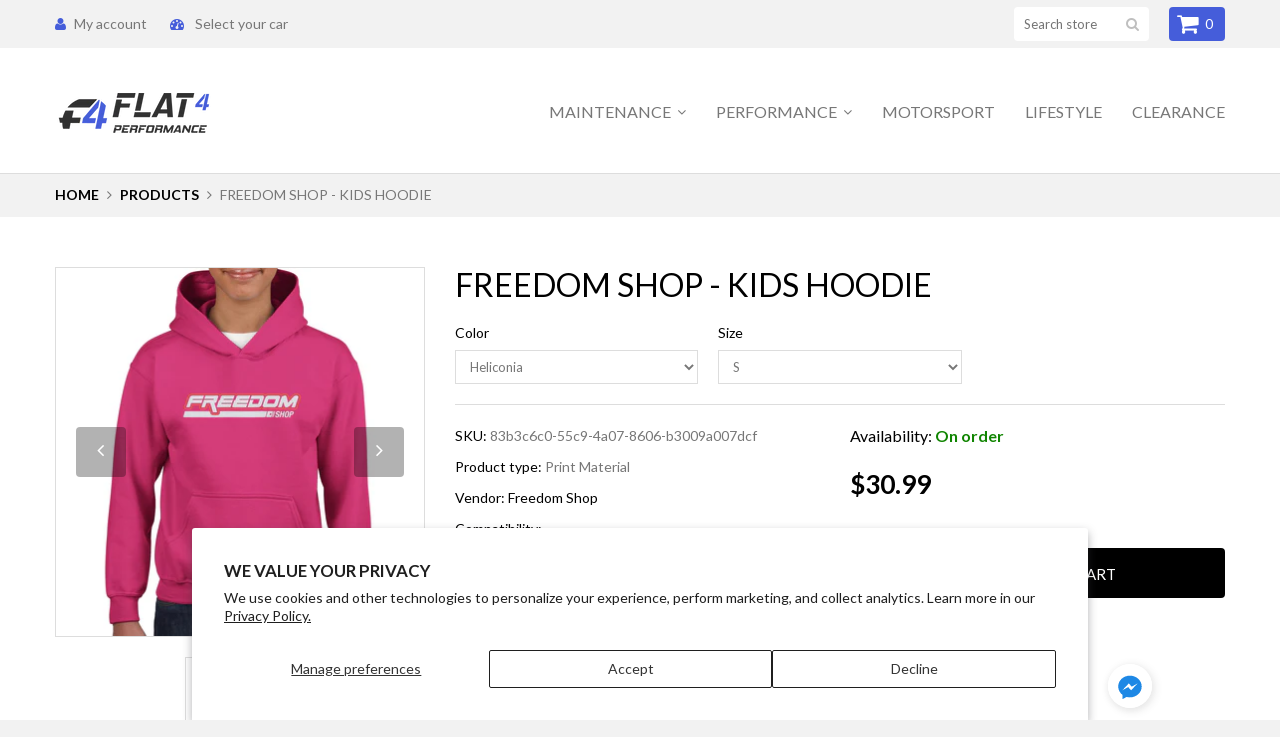

--- FILE ---
content_type: text/html; charset=utf-8
request_url: https://flat4.ca/products/freedom-shop-kids-hoodie-1
body_size: 24218
content:
<!doctype html>
<html lang="en">
  <head>
    <meta charset="utf-8">

    

    
<!-- Added by AVADA SEO Suite -->

<!-- /Added by AVADA SEO Suite -->
<title>Freedom Shop - Kids Hoodie</title>

    <link rel="canonical" href="https://flat4.ca/products/freedom-shop-kids-hoodie-1">

    
    <link rel="shortcut icon" href="//flat4.ca/cdn/shop/files/f4-auto_32x32.png?v=1614291782" type="image/png">
    

    
    <meta name="description" content="Buy Freedom Shop at flat4.ca, the best shop in Canada for performance and motorsports parts! Check reviews and buy Freedom Shop - Kids Hoodie today.">
    

    <meta name="viewport" content="width=device-width, initial-scale=1, maximum-scale=1" />

    <!--[if IE]>
	<meta http-equiv="X-UA-Compatible" content="IE=edge,chrome=1">
	<![endif]-->

    <style>
      html,
      body {overflow-x: hidden;}
      .row {overflow: hidden;}

      #page_preloader__bg {background: #fff;position: fixed;top: 0;right: 0;bottom: 0;left: 0;z-index: 1000;
        -webkit-transition: opacity .1s ease-in-out .05s, z-index .1s ease-in-out .05s;
        -moz-transition: opacity .1s ease-in-out .05s, z-index .1s ease-in-out .05s;
        transition: opacity .1s ease-in-out .05s, z-index .1s ease-in-out .05s;

        -webkit-transform: translate3d(0, 0, 0);
        -ms-transform: translate3d(0, 0, 0);
        -o-transform: translate3d(0, 0, 0);
        transform: translate3d(0, 0, 0);
      }
      #page_preloader__bg.off { opacity: 0;z-index: -10;}


      #page_preloader__img {margin: -50px 0 0 -50px;position: absolute;top: 50%;left: 50%;z-index: 1001;
        -webkit-transition: transform .2s ease-in-out;
        -moz-transition: transform .2s ease-in-out;
        transition: transform .2s ease-in-out;

        -webkit-transform: scale3d(1, 1, 1);
        -ms-transform: scale3d(1, 1, 1);
        -o-transform: scale3d(1, 1, 1);
        transform: scale3d(1, 1, 1);
      }
      #page_preloader__img.off {/*width: 1px;height: 1px;margin: 0;*/
        -webkit-transform: scale3d(0, 0, 1);
        -ms-transform: scale3d(0, 0, 1);
        -o-transform: scale3d(0, 0, 1);
        transform: scale3d(0, 0, 1);
      }

      .container,.container-fluid{margin-right:auto;margin-left:auto}@media (max-width:767px){.container{padding-left:15px;padding-right:15px}}@media (min-width:768px){.container{width:750px}}@media (min-width:992px){.container{width:970px}}@media (min-width:1200px){.container{width:1170px}}.container-fluid{padding-right:15px;padding-left:15px}.row{margin-right:-15px;margin-left:-15px}.row:after{content:'';display:table;clear:both}.col-lg-1,.col-lg-10,.col-lg-11,.col-lg-12,.col-lg-2,.col-lg-3,.col-lg-4,.col-lg-5,.col-lg-6,.col-lg-7,.col-lg-8,.col-lg-9,.col-md-1,.col-md-10,.col-md-11,.col-md-12,.col-md-2,.col-md-3,.col-md-4,.col-md-5,.col-md-6,.col-md-7,.col-md-8,.col-md-9,.col-sm-1,.col-sm-10,.col-sm-11,.col-sm-12,.col-sm-2,.col-sm-3,.col-sm-4,.col-sm-5,.col-sm-6,.col-sm-7,.col-sm-8,.col-sm-9,.col-xs-1,.col-xs-10,.col-xs-11,.col-xs-12,.col-xs-2,.col-xs-3,.col-xs-4,.col-xs-5,.col-xs-6,.col-xs-7,.col-xs-8,.col-xs-9{min-height:1px;padding-right:15px;padding-left:15px;position:relative}.col-xs-1,.col-xs-10,.col-xs-11,.col-xs-12,.col-xs-2,.col-xs-3,.col-xs-4,.col-xs-5,.col-xs-6,.col-xs-7,.col-xs-8,.col-xs-9{float:left}.col-xs-12{width:100%}.col-xs-11{width:91.66666667%}.col-xs-10{width:83.33333333%}.col-xs-9{width:75%}.col-xs-8{width:66.66666667%}.col-xs-7{width:58.33333333%}.col-xs-6{width:50%}.col-xs-5{width:41.66666667%}.col-xs-4{width:33.33333333%}.col-xs-3{width:25%}.col-xs-2{width:16.66666667%}.col-xs-1{width:8.33333333%}.col-xs-pull-12{right:100%}.col-xs-pull-11{right:91.66666667%}.col-xs-pull-10{right:83.33333333%}.col-xs-pull-9{right:75%}.col-xs-pull-8{right:66.66666667%}.col-xs-pull-7{right:58.33333333%}.col-xs-pull-6{right:50%}.col-xs-pull-5{right:41.66666667%}.col-xs-pull-4{right:33.33333333%}.col-xs-pull-3{right:25%}.col-xs-pull-2{right:16.66666667%}.col-xs-pull-1{right:8.33333333%}.col-xs-pull-0{right:auto}.col-xs-push-12{left:100%}.col-xs-push-11{left:91.66666667%}.col-xs-push-10{left:83.33333333%}.col-xs-push-9{left:75%}.col-xs-push-8{left:66.66666667%}.col-xs-push-7{left:58.33333333%}.col-xs-push-6{left:50%}.col-xs-push-5{left:41.66666667%}.col-xs-push-4{left:33.33333333%}.col-xs-push-3{left:25%}.col-xs-push-2{left:16.66666667%}.col-xs-push-1{left:8.33333333%}.col-xs-push-0{left:auto}.col-xs-offset-12{margin-left:100%}.col-xs-offset-11{margin-left:91.66666667%}.col-xs-offset-10{margin-left:83.33333333%}.col-xs-offset-9{margin-left:75%}.col-xs-offset-8{margin-left:66.66666667%}.col-xs-offset-7{margin-left:58.33333333%}.col-xs-offset-6{margin-left:50%}.col-xs-offset-5{margin-left:41.66666667%}.col-xs-offset-4{margin-left:33.33333333%}.col-xs-offset-3{margin-left:25%}.col-xs-offset-2{margin-left:16.66666667%}.col-xs-offset-1{margin-left:8.33333333%}.col-xs-offset-0{margin-left:0}@media (min-width:768px){.col-sm-1,.col-sm-10,.col-sm-11,.col-sm-12,.col-sm-2,.col-sm-3,.col-sm-4,.col-sm-5,.col-sm-6,.col-sm-7,.col-sm-8,.col-sm-9{float:left}.col-sm-12{width:100%}.col-sm-11{width:91.66666667%}.col-sm-10{width:83.33333333%}.col-sm-9{width:75%}.col-sm-8{width:66.66666667%}.col-sm-7{width:58.33333333%}.col-sm-6{width:50%}.col-sm-5{width:41.66666667%}.col-sm-4{width:33.33333333%}.col-sm-3{width:25%}.col-sm-2{width:16.66666667%}.col-sm-1{width:8.33333333%}.col-sm-pull-12{right:100%}.col-sm-pull-11{right:91.66666667%}.col-sm-pull-10{right:83.33333333%}.col-sm-pull-9{right:75%}.col-sm-pull-8{right:66.66666667%}.col-sm-pull-7{right:58.33333333%}.col-sm-pull-6{right:50%}.col-sm-pull-5{right:41.66666667%}.col-sm-pull-4{right:33.33333333%}.col-sm-pull-3{right:25%}.col-sm-pull-2{right:16.66666667%}.col-sm-pull-1{right:8.33333333%}.col-sm-pull-0{right:auto}.col-sm-push-12{left:100%}.col-sm-push-11{left:91.66666667%}.col-sm-push-10{left:83.33333333%}.col-sm-push-9{left:75%}.col-sm-push-8{left:66.66666667%}.col-sm-push-7{left:58.33333333%}.col-sm-push-6{left:50%}.col-sm-push-5{left:41.66666667%}.col-sm-push-4{left:33.33333333%}.col-sm-push-3{left:25%}.col-sm-push-2{left:16.66666667%}.col-sm-push-1{left:8.33333333%}.col-sm-push-0{left:auto}.col-sm-offset-12{margin-left:100%}.col-sm-offset-11{margin-left:91.66666667%}.col-sm-offset-10{margin-left:83.33333333%}.col-sm-offset-9{margin-left:75%}.col-sm-offset-8{margin-left:66.66666667%}.col-sm-offset-7{margin-left:58.33333333%}.col-sm-offset-6{margin-left:50%}.col-sm-offset-5{margin-left:41.66666667%}.col-sm-offset-4{margin-left:33.33333333%}.col-sm-offset-3{margin-left:25%}.col-sm-offset-2{margin-left:16.66666667%}.col-sm-offset-1{margin-left:8.33333333%}.col-sm-offset-0{margin-left:0}}@media (min-width:992px){.col-md-1,.col-md-10,.col-md-11,.col-md-12,.col-md-2,.col-md-3,.col-md-4,.col-md-5,.col-md-6,.col-md-7,.col-md-8,.col-md-9{float:left}.col-md-12{width:100%}.col-md-11{width:91.66666667%}.col-md-10{width:83.33333333%}.col-md-9{width:75%}.col-md-8{width:66.66666667%}.col-md-7{width:58.33333333%}.col-md-6{width:50%}.col-md-5{width:41.66666667%}.col-md-4{width:33.33333333%}.col-md-3{width:25%}.col-md-2{width:16.66666667%}.col-md-1{width:8.33333333%}.col-md-pull-12{right:100%}.col-md-pull-11{right:91.66666667%}.col-md-pull-10{right:83.33333333%}.col-md-pull-9{right:75%}.col-md-pull-8{right:66.66666667%}.col-md-pull-7{right:58.33333333%}.col-md-pull-6{right:50%}.col-md-pull-5{right:41.66666667%}.col-md-pull-4{right:33.33333333%}.col-md-pull-3{right:25%}.col-md-pull-2{right:16.66666667%}.col-md-pull-1{right:8.33333333%}.col-md-pull-0{right:auto}.col-md-push-12{left:100%}.col-md-push-11{left:91.66666667%}.col-md-push-10{left:83.33333333%}.col-md-push-9{left:75%}.col-md-push-8{left:66.66666667%}.col-md-push-7{left:58.33333333%}.col-md-push-6{left:50%}.col-md-push-5{left:41.66666667%}.col-md-push-4{left:33.33333333%}.col-md-push-3{left:25%}.col-md-push-2{left:16.66666667%}.col-md-push-1{left:8.33333333%}.col-md-push-0{left:auto}.col-md-offset-12{margin-left:100%}.col-md-offset-11{margin-left:91.66666667%}.col-md-offset-10{margin-left:83.33333333%}.col-md-offset-9{margin-left:75%}.col-md-offset-8{margin-left:66.66666667%}.col-md-offset-7{margin-left:58.33333333%}.col-md-offset-6{margin-left:50%}.col-md-offset-5{margin-left:41.66666667%}.col-md-offset-4{margin-left:33.33333333%}.col-md-offset-3{margin-left:25%}.col-md-offset-2{margin-left:16.66666667%}.col-md-offset-1{margin-left:8.33333333%}.col-md-offset-0{margin-left:0}}@media (min-width:1200px){.col-lg-1,.col-lg-10,.col-lg-11,.col-lg-12,.col-lg-2,.col-lg-3,.col-lg-4,.col-lg-5,.col-lg-6,.col-lg-7,.col-lg-8,.col-lg-9{float:left}.col-lg-12{width:100%}.col-lg-11{width:91.66666667%}.col-lg-10{width:83.33333333%}.col-lg-9{width:75%}.col-lg-8{width:66.66666667%}.col-lg-7{width:58.33333333%}.col-lg-6{width:50%}.col-lg-5{width:41.66666667%}.col-lg-4{width:33.33333333%}.col-lg-3{width:25%}.col-lg-2{width:16.66666667%}.col-lg-1{width:8.33333333%}.col-lg-pull-12{right:100%}.col-lg-pull-11{right:91.66666667%}.col-lg-pull-10{right:83.33333333%}.col-lg-pull-9{right:75%}.col-lg-pull-8{right:66.66666667%}.col-lg-pull-7{right:58.33333333%}.col-lg-pull-6{right:50%}.col-lg-pull-5{right:41.66666667%}.col-lg-pull-4{right:33.33333333%}.col-lg-pull-3{right:25%}.col-lg-pull-2{right:16.66666667%}.col-lg-pull-1{right:8.33333333%}.col-lg-pull-0{right:auto}.col-lg-push-12{left:100%}.col-lg-push-11{left:91.66666667%}.col-lg-push-10{left:83.33333333%}.col-lg-push-9{left:75%}.col-lg-push-8{left:66.66666667%}.col-lg-push-7{left:58.33333333%}.col-lg-push-6{left:50%}.col-lg-push-5{left:41.66666667%}.col-lg-push-4{left:33.33333333%}.col-lg-push-3{left:25%}.col-lg-push-2{left:16.66666667%}.col-lg-push-1{left:8.33333333%}.col-lg-push-0{left:auto}.col-lg-offset-12{margin-left:100%}.col-lg-offset-11{margin-left:91.66666667%}.col-lg-offset-10{margin-left:83.33333333%}.col-lg-offset-9{margin-left:75%}.col-lg-offset-8{margin-left:66.66666667%}.col-lg-offset-7{margin-left:58.33333333%}.col-lg-offset-6{margin-left:50%}.col-lg-offset-5{margin-left:41.66666667%}.col-lg-offset-4{margin-left:33.33333333%}.col-lg-offset-3{margin-left:25%}.col-lg-offset-2{margin-left:16.66666667%}.col-lg-offset-1{margin-left:8.33333333%}.col-lg-offset-0{margin-left:0}}
    </style>

    <script>
      var theme = {
        moneyFormat: "${{amount}}",
      };
    </script>
    
    <script>window.performance && window.performance.mark && window.performance.mark('shopify.content_for_header.start');</script><meta name="google-site-verification" content="Mq_5OaXqIC54tNcjieco1PNRvqn9MWUFwLmtvcf3Pvs">
<meta id="shopify-digital-wallet" name="shopify-digital-wallet" content="/25966976/digital_wallets/dialog">
<meta name="shopify-checkout-api-token" content="9dcde34811076f30fcd7257258748c23">
<meta id="in-context-paypal-metadata" data-shop-id="25966976" data-venmo-supported="false" data-environment="production" data-locale="en_US" data-paypal-v4="true" data-currency="CAD">
<link rel="alternate" type="application/json+oembed" href="https://flat4.ca/products/freedom-shop-kids-hoodie-1.oembed">
<script async="async" src="/checkouts/internal/preloads.js?locale=en-CA"></script>
<link rel="preconnect" href="https://shop.app" crossorigin="anonymous">
<script async="async" src="https://shop.app/checkouts/internal/preloads.js?locale=en-CA&shop_id=25966976" crossorigin="anonymous"></script>
<script id="apple-pay-shop-capabilities" type="application/json">{"shopId":25966976,"countryCode":"CA","currencyCode":"CAD","merchantCapabilities":["supports3DS"],"merchantId":"gid:\/\/shopify\/Shop\/25966976","merchantName":"Flat4 Performance","requiredBillingContactFields":["postalAddress","email","phone"],"requiredShippingContactFields":["postalAddress","email","phone"],"shippingType":"shipping","supportedNetworks":["visa","masterCard","amex","discover","interac","jcb"],"total":{"type":"pending","label":"Flat4 Performance","amount":"1.00"},"shopifyPaymentsEnabled":true,"supportsSubscriptions":true}</script>
<script id="shopify-features" type="application/json">{"accessToken":"9dcde34811076f30fcd7257258748c23","betas":["rich-media-storefront-analytics"],"domain":"flat4.ca","predictiveSearch":true,"shopId":25966976,"locale":"en"}</script>
<script>var Shopify = Shopify || {};
Shopify.shop = "93420107.myshopify.com";
Shopify.locale = "en";
Shopify.currency = {"active":"CAD","rate":"1.0"};
Shopify.country = "CA";
Shopify.theme = {"name":"FLAT4 Perfo \u0026 General","id":120879120489,"schema_name":"Monstrify","schema_version":"1.0.0","theme_store_id":null,"role":"main"};
Shopify.theme.handle = "null";
Shopify.theme.style = {"id":null,"handle":null};
Shopify.cdnHost = "flat4.ca/cdn";
Shopify.routes = Shopify.routes || {};
Shopify.routes.root = "/";</script>
<script type="module">!function(o){(o.Shopify=o.Shopify||{}).modules=!0}(window);</script>
<script>!function(o){function n(){var o=[];function n(){o.push(Array.prototype.slice.apply(arguments))}return n.q=o,n}var t=o.Shopify=o.Shopify||{};t.loadFeatures=n(),t.autoloadFeatures=n()}(window);</script>
<script>
  window.ShopifyPay = window.ShopifyPay || {};
  window.ShopifyPay.apiHost = "shop.app\/pay";
  window.ShopifyPay.redirectState = null;
</script>
<script id="shop-js-analytics" type="application/json">{"pageType":"product"}</script>
<script defer="defer" async type="module" src="//flat4.ca/cdn/shopifycloud/shop-js/modules/v2/client.init-shop-cart-sync_BT-GjEfc.en.esm.js"></script>
<script defer="defer" async type="module" src="//flat4.ca/cdn/shopifycloud/shop-js/modules/v2/chunk.common_D58fp_Oc.esm.js"></script>
<script defer="defer" async type="module" src="//flat4.ca/cdn/shopifycloud/shop-js/modules/v2/chunk.modal_xMitdFEc.esm.js"></script>
<script type="module">
  await import("//flat4.ca/cdn/shopifycloud/shop-js/modules/v2/client.init-shop-cart-sync_BT-GjEfc.en.esm.js");
await import("//flat4.ca/cdn/shopifycloud/shop-js/modules/v2/chunk.common_D58fp_Oc.esm.js");
await import("//flat4.ca/cdn/shopifycloud/shop-js/modules/v2/chunk.modal_xMitdFEc.esm.js");

  window.Shopify.SignInWithShop?.initShopCartSync?.({"fedCMEnabled":true,"windoidEnabled":true});

</script>
<script>
  window.Shopify = window.Shopify || {};
  if (!window.Shopify.featureAssets) window.Shopify.featureAssets = {};
  window.Shopify.featureAssets['shop-js'] = {"shop-cart-sync":["modules/v2/client.shop-cart-sync_DZOKe7Ll.en.esm.js","modules/v2/chunk.common_D58fp_Oc.esm.js","modules/v2/chunk.modal_xMitdFEc.esm.js"],"init-fed-cm":["modules/v2/client.init-fed-cm_B6oLuCjv.en.esm.js","modules/v2/chunk.common_D58fp_Oc.esm.js","modules/v2/chunk.modal_xMitdFEc.esm.js"],"shop-cash-offers":["modules/v2/client.shop-cash-offers_D2sdYoxE.en.esm.js","modules/v2/chunk.common_D58fp_Oc.esm.js","modules/v2/chunk.modal_xMitdFEc.esm.js"],"shop-login-button":["modules/v2/client.shop-login-button_QeVjl5Y3.en.esm.js","modules/v2/chunk.common_D58fp_Oc.esm.js","modules/v2/chunk.modal_xMitdFEc.esm.js"],"pay-button":["modules/v2/client.pay-button_DXTOsIq6.en.esm.js","modules/v2/chunk.common_D58fp_Oc.esm.js","modules/v2/chunk.modal_xMitdFEc.esm.js"],"shop-button":["modules/v2/client.shop-button_DQZHx9pm.en.esm.js","modules/v2/chunk.common_D58fp_Oc.esm.js","modules/v2/chunk.modal_xMitdFEc.esm.js"],"avatar":["modules/v2/client.avatar_BTnouDA3.en.esm.js"],"init-windoid":["modules/v2/client.init-windoid_CR1B-cfM.en.esm.js","modules/v2/chunk.common_D58fp_Oc.esm.js","modules/v2/chunk.modal_xMitdFEc.esm.js"],"init-shop-for-new-customer-accounts":["modules/v2/client.init-shop-for-new-customer-accounts_C_vY_xzh.en.esm.js","modules/v2/client.shop-login-button_QeVjl5Y3.en.esm.js","modules/v2/chunk.common_D58fp_Oc.esm.js","modules/v2/chunk.modal_xMitdFEc.esm.js"],"init-shop-email-lookup-coordinator":["modules/v2/client.init-shop-email-lookup-coordinator_BI7n9ZSv.en.esm.js","modules/v2/chunk.common_D58fp_Oc.esm.js","modules/v2/chunk.modal_xMitdFEc.esm.js"],"init-shop-cart-sync":["modules/v2/client.init-shop-cart-sync_BT-GjEfc.en.esm.js","modules/v2/chunk.common_D58fp_Oc.esm.js","modules/v2/chunk.modal_xMitdFEc.esm.js"],"shop-toast-manager":["modules/v2/client.shop-toast-manager_DiYdP3xc.en.esm.js","modules/v2/chunk.common_D58fp_Oc.esm.js","modules/v2/chunk.modal_xMitdFEc.esm.js"],"init-customer-accounts":["modules/v2/client.init-customer-accounts_D9ZNqS-Q.en.esm.js","modules/v2/client.shop-login-button_QeVjl5Y3.en.esm.js","modules/v2/chunk.common_D58fp_Oc.esm.js","modules/v2/chunk.modal_xMitdFEc.esm.js"],"init-customer-accounts-sign-up":["modules/v2/client.init-customer-accounts-sign-up_iGw4briv.en.esm.js","modules/v2/client.shop-login-button_QeVjl5Y3.en.esm.js","modules/v2/chunk.common_D58fp_Oc.esm.js","modules/v2/chunk.modal_xMitdFEc.esm.js"],"shop-follow-button":["modules/v2/client.shop-follow-button_CqMgW2wH.en.esm.js","modules/v2/chunk.common_D58fp_Oc.esm.js","modules/v2/chunk.modal_xMitdFEc.esm.js"],"checkout-modal":["modules/v2/client.checkout-modal_xHeaAweL.en.esm.js","modules/v2/chunk.common_D58fp_Oc.esm.js","modules/v2/chunk.modal_xMitdFEc.esm.js"],"shop-login":["modules/v2/client.shop-login_D91U-Q7h.en.esm.js","modules/v2/chunk.common_D58fp_Oc.esm.js","modules/v2/chunk.modal_xMitdFEc.esm.js"],"lead-capture":["modules/v2/client.lead-capture_BJmE1dJe.en.esm.js","modules/v2/chunk.common_D58fp_Oc.esm.js","modules/v2/chunk.modal_xMitdFEc.esm.js"],"payment-terms":["modules/v2/client.payment-terms_Ci9AEqFq.en.esm.js","modules/v2/chunk.common_D58fp_Oc.esm.js","modules/v2/chunk.modal_xMitdFEc.esm.js"]};
</script>
<script>(function() {
  var isLoaded = false;
  function asyncLoad() {
    if (isLoaded) return;
    isLoaded = true;
    var urls = ["https:\/\/api.omegatheme.com\/facebook-chat\/\/facebook-chat.js?v=1591463757\u0026shop=93420107.myshopify.com","https:\/\/cdn1.avada.io\/flying-pages\/module.js?shop=93420107.myshopify.com","https:\/\/seo.apps.avada.io\/avada-seo-installed.js?shop=93420107.myshopify.com","\/\/cdn.shopify.com\/proxy\/8d0d5b4ea0179e5f0af617a58d5d050c2f4b5d231dd8f28a4870556dfa4486ea\/static.cdn.printful.com\/static\/js\/external\/shopify-product-customizer.js?v=0.28\u0026shop=93420107.myshopify.com\u0026sp-cache-control=cHVibGljLCBtYXgtYWdlPTkwMA","https:\/\/ecommerce-editor-connector.live.gelato.tech\/ecommerce-editor\/v1\/shopify.esm.js?c=a49c4eec-1a83-4cfa-946f-cfb0c80776ff\u0026s=017aeb99-2533-483b-9afd-35495d462a8c\u0026shop=93420107.myshopify.com"];
    for (var i = 0; i < urls.length; i++) {
      var s = document.createElement('script');
      s.type = 'text/javascript';
      s.async = true;
      s.src = urls[i];
      var x = document.getElementsByTagName('script')[0];
      x.parentNode.insertBefore(s, x);
    }
  };
  if(window.attachEvent) {
    window.attachEvent('onload', asyncLoad);
  } else {
    window.addEventListener('load', asyncLoad, false);
  }
})();</script>
<script id="__st">var __st={"a":25966976,"offset":-18000,"reqid":"6c9b0d22-e765-4460-9e31-1a0721700159-1769340253","pageurl":"flat4.ca\/products\/freedom-shop-kids-hoodie-1","u":"d8367227c593","p":"product","rtyp":"product","rid":7088764059753};</script>
<script>window.ShopifyPaypalV4VisibilityTracking = true;</script>
<script id="captcha-bootstrap">!function(){'use strict';const t='contact',e='account',n='new_comment',o=[[t,t],['blogs',n],['comments',n],[t,'customer']],c=[[e,'customer_login'],[e,'guest_login'],[e,'recover_customer_password'],[e,'create_customer']],r=t=>t.map((([t,e])=>`form[action*='/${t}']:not([data-nocaptcha='true']) input[name='form_type'][value='${e}']`)).join(','),a=t=>()=>t?[...document.querySelectorAll(t)].map((t=>t.form)):[];function s(){const t=[...o],e=r(t);return a(e)}const i='password',u='form_key',d=['recaptcha-v3-token','g-recaptcha-response','h-captcha-response',i],f=()=>{try{return window.sessionStorage}catch{return}},m='__shopify_v',_=t=>t.elements[u];function p(t,e,n=!1){try{const o=window.sessionStorage,c=JSON.parse(o.getItem(e)),{data:r}=function(t){const{data:e,action:n}=t;return t[m]||n?{data:e,action:n}:{data:t,action:n}}(c);for(const[e,n]of Object.entries(r))t.elements[e]&&(t.elements[e].value=n);n&&o.removeItem(e)}catch(o){console.error('form repopulation failed',{error:o})}}const l='form_type',E='cptcha';function T(t){t.dataset[E]=!0}const w=window,h=w.document,L='Shopify',v='ce_forms',y='captcha';let A=!1;((t,e)=>{const n=(g='f06e6c50-85a8-45c8-87d0-21a2b65856fe',I='https://cdn.shopify.com/shopifycloud/storefront-forms-hcaptcha/ce_storefront_forms_captcha_hcaptcha.v1.5.2.iife.js',D={infoText:'Protected by hCaptcha',privacyText:'Privacy',termsText:'Terms'},(t,e,n)=>{const o=w[L][v],c=o.bindForm;if(c)return c(t,g,e,D).then(n);var r;o.q.push([[t,g,e,D],n]),r=I,A||(h.body.append(Object.assign(h.createElement('script'),{id:'captcha-provider',async:!0,src:r})),A=!0)});var g,I,D;w[L]=w[L]||{},w[L][v]=w[L][v]||{},w[L][v].q=[],w[L][y]=w[L][y]||{},w[L][y].protect=function(t,e){n(t,void 0,e),T(t)},Object.freeze(w[L][y]),function(t,e,n,w,h,L){const[v,y,A,g]=function(t,e,n){const i=e?o:[],u=t?c:[],d=[...i,...u],f=r(d),m=r(i),_=r(d.filter((([t,e])=>n.includes(e))));return[a(f),a(m),a(_),s()]}(w,h,L),I=t=>{const e=t.target;return e instanceof HTMLFormElement?e:e&&e.form},D=t=>v().includes(t);t.addEventListener('submit',(t=>{const e=I(t);if(!e)return;const n=D(e)&&!e.dataset.hcaptchaBound&&!e.dataset.recaptchaBound,o=_(e),c=g().includes(e)&&(!o||!o.value);(n||c)&&t.preventDefault(),c&&!n&&(function(t){try{if(!f())return;!function(t){const e=f();if(!e)return;const n=_(t);if(!n)return;const o=n.value;o&&e.removeItem(o)}(t);const e=Array.from(Array(32),(()=>Math.random().toString(36)[2])).join('');!function(t,e){_(t)||t.append(Object.assign(document.createElement('input'),{type:'hidden',name:u})),t.elements[u].value=e}(t,e),function(t,e){const n=f();if(!n)return;const o=[...t.querySelectorAll(`input[type='${i}']`)].map((({name:t})=>t)),c=[...d,...o],r={};for(const[a,s]of new FormData(t).entries())c.includes(a)||(r[a]=s);n.setItem(e,JSON.stringify({[m]:1,action:t.action,data:r}))}(t,e)}catch(e){console.error('failed to persist form',e)}}(e),e.submit())}));const S=(t,e)=>{t&&!t.dataset[E]&&(n(t,e.some((e=>e===t))),T(t))};for(const o of['focusin','change'])t.addEventListener(o,(t=>{const e=I(t);D(e)&&S(e,y())}));const B=e.get('form_key'),M=e.get(l),P=B&&M;t.addEventListener('DOMContentLoaded',(()=>{const t=y();if(P)for(const e of t)e.elements[l].value===M&&p(e,B);[...new Set([...A(),...v().filter((t=>'true'===t.dataset.shopifyCaptcha))])].forEach((e=>S(e,t)))}))}(h,new URLSearchParams(w.location.search),n,t,e,['guest_login'])})(!0,!0)}();</script>
<script integrity="sha256-4kQ18oKyAcykRKYeNunJcIwy7WH5gtpwJnB7kiuLZ1E=" data-source-attribution="shopify.loadfeatures" defer="defer" src="//flat4.ca/cdn/shopifycloud/storefront/assets/storefront/load_feature-a0a9edcb.js" crossorigin="anonymous"></script>
<script crossorigin="anonymous" defer="defer" src="//flat4.ca/cdn/shopifycloud/storefront/assets/shopify_pay/storefront-65b4c6d7.js?v=20250812"></script>
<script data-source-attribution="shopify.dynamic_checkout.dynamic.init">var Shopify=Shopify||{};Shopify.PaymentButton=Shopify.PaymentButton||{isStorefrontPortableWallets:!0,init:function(){window.Shopify.PaymentButton.init=function(){};var t=document.createElement("script");t.src="https://flat4.ca/cdn/shopifycloud/portable-wallets/latest/portable-wallets.en.js",t.type="module",document.head.appendChild(t)}};
</script>
<script data-source-attribution="shopify.dynamic_checkout.buyer_consent">
  function portableWalletsHideBuyerConsent(e){var t=document.getElementById("shopify-buyer-consent"),n=document.getElementById("shopify-subscription-policy-button");t&&n&&(t.classList.add("hidden"),t.setAttribute("aria-hidden","true"),n.removeEventListener("click",e))}function portableWalletsShowBuyerConsent(e){var t=document.getElementById("shopify-buyer-consent"),n=document.getElementById("shopify-subscription-policy-button");t&&n&&(t.classList.remove("hidden"),t.removeAttribute("aria-hidden"),n.addEventListener("click",e))}window.Shopify?.PaymentButton&&(window.Shopify.PaymentButton.hideBuyerConsent=portableWalletsHideBuyerConsent,window.Shopify.PaymentButton.showBuyerConsent=portableWalletsShowBuyerConsent);
</script>
<script data-source-attribution="shopify.dynamic_checkout.cart.bootstrap">document.addEventListener("DOMContentLoaded",(function(){function t(){return document.querySelector("shopify-accelerated-checkout-cart, shopify-accelerated-checkout")}if(t())Shopify.PaymentButton.init();else{new MutationObserver((function(e,n){t()&&(Shopify.PaymentButton.init(),n.disconnect())})).observe(document.body,{childList:!0,subtree:!0})}}));
</script>
<script id='scb4127' type='text/javascript' async='' src='https://flat4.ca/cdn/shopifycloud/privacy-banner/storefront-banner.js'></script><link id="shopify-accelerated-checkout-styles" rel="stylesheet" media="screen" href="https://flat4.ca/cdn/shopifycloud/portable-wallets/latest/accelerated-checkout-backwards-compat.css" crossorigin="anonymous">
<style id="shopify-accelerated-checkout-cart">
        #shopify-buyer-consent {
  margin-top: 1em;
  display: inline-block;
  width: 100%;
}

#shopify-buyer-consent.hidden {
  display: none;
}

#shopify-subscription-policy-button {
  background: none;
  border: none;
  padding: 0;
  text-decoration: underline;
  font-size: inherit;
  cursor: pointer;
}

#shopify-subscription-policy-button::before {
  box-shadow: none;
}

      </style>
<script id="sections-script" data-sections="template-product,header" defer="defer" src="//flat4.ca/cdn/shop/t/17/compiled_assets/scripts.js?v=2317"></script>
<script>window.performance && window.performance.mark && window.performance.mark('shopify.content_for_header.end');</script>
    
  <!-- BEGIN app block: shopify://apps/hulk-form-builder/blocks/app-embed/b6b8dd14-356b-4725-a4ed-77232212b3c3 --><!-- BEGIN app snippet: hulkapps-formbuilder-theme-ext --><script type="text/javascript">
  
  if (typeof window.formbuilder_customer != "object") {
        window.formbuilder_customer = {}
  }

  window.hulkFormBuilder = {
    form_data: {},
    shop_data: {"shop_GoXS_92w113e1V4--I20VQ":{"shop_uuid":"GoXS_92w113e1V4--I20VQ","shop_timezone":"America\/New_York","shop_id":101905,"shop_is_after_submit_enabled":true,"shop_shopify_plan":"Basic","shop_shopify_domain":"93420107.myshopify.com","shop_created_at":"2024-02-28T14:24:14.449-06:00","is_skip_metafield":false,"shop_deleted":false,"shop_disabled":false}},
    settings_data: {"shop_settings":{"shop_customise_msgs":[],"default_customise_msgs":{"is_required":"is required","thank_you":"Thank you! The form was submitted successfully.","processing":"Processing...","valid_data":"Please provide valid data","valid_email":"Provide valid email format","valid_tags":"HTML Tags are not allowed","valid_phone":"Provide valid phone number","valid_captcha":"Please provide valid captcha response","valid_url":"Provide valid URL","only_number_alloud":"Provide valid number in","number_less":"must be less than","number_more":"must be more than","image_must_less":"Image must be less than 20MB","image_number":"Images allowed","image_extension":"Invalid extension! Please provide image file","error_image_upload":"Error in image upload. Please try again.","error_file_upload":"Error in file upload. Please try again.","your_response":"Your response","error_form_submit":"Error occur.Please try again after sometime.","email_submitted":"Form with this email is already submitted","invalid_email_by_zerobounce":"The email address you entered appears to be invalid. Please check it and try again.","download_file":"Download file","card_details_invalid":"Your card details are invalid","card_details":"Card details","please_enter_card_details":"Please enter card details","card_number":"Card number","exp_mm":"Exp MM","exp_yy":"Exp YY","crd_cvc":"CVV","payment_value":"Payment amount","please_enter_payment_amount":"Please enter payment amount","address1":"Address line 1","address2":"Address line 2","city":"City","province":"Province","zipcode":"Zip code","country":"Country","blocked_domain":"This form does not accept addresses from","file_must_less":"File must be less than 20MB","file_extension":"Invalid extension! Please provide file","only_file_number_alloud":"files allowed","previous":"Previous","next":"Next","must_have_a_input":"Please enter at least one field.","please_enter_required_data":"Please enter required data","atleast_one_special_char":"Include at least one special character","atleast_one_lowercase_char":"Include at least one lowercase character","atleast_one_uppercase_char":"Include at least one uppercase character","atleast_one_number":"Include at least one number","must_have_8_chars":"Must have 8 characters long","be_between_8_and_12_chars":"Be between 8 and 12 characters long","please_select":"Please Select","phone_submitted":"Form with this phone number is already submitted","user_res_parse_error":"Error while submitting the form","valid_same_values":"values must be same","product_choice_clear_selection":"Clear Selection","picture_choice_clear_selection":"Clear Selection","remove_all_for_file_image_upload":"Remove All","invalid_file_type_for_image_upload":"You can't upload files of this type.","invalid_file_type_for_signature_upload":"You can't upload files of this type.","max_files_exceeded_for_file_upload":"You can not upload any more files.","max_files_exceeded_for_image_upload":"You can not upload any more files.","file_already_exist":"File already uploaded","max_limit_exceed":"You have added the maximum number of text fields.","cancel_upload_for_file_upload":"Cancel upload","cancel_upload_for_image_upload":"Cancel upload","cancel_upload_for_signature_upload":"Cancel upload"},"shop_blocked_domains":[]}},
    features_data: {"shop_plan_features":{"shop_plan_features":["unlimited-forms","full-design-customization","export-form-submissions","multiple-recipients-for-form-submissions","multiple-admin-notifications","enable-captcha","unlimited-file-uploads","save-submitted-form-data","set-auto-response-message","conditional-logic","form-banner","save-as-draft-facility","include-user-response-in-admin-email","disable-form-submission","file-upload"]}},
    shop: null,
    shop_id: null,
    plan_features: null,
    validateDoubleQuotes: false,
    assets: {
      extraFunctions: "https://cdn.shopify.com/extensions/019bb5ee-ec40-7527-955d-c1b8751eb060/form-builder-by-hulkapps-50/assets/extra-functions.js",
      extraStyles: "https://cdn.shopify.com/extensions/019bb5ee-ec40-7527-955d-c1b8751eb060/form-builder-by-hulkapps-50/assets/extra-styles.css",
      bootstrapStyles: "https://cdn.shopify.com/extensions/019bb5ee-ec40-7527-955d-c1b8751eb060/form-builder-by-hulkapps-50/assets/theme-app-extension-bootstrap.css"
    },
    translations: {
      htmlTagNotAllowed: "HTML Tags are not allowed",
      sqlQueryNotAllowed: "SQL Queries are not allowed",
      doubleQuoteNotAllowed: "Double quotes are not allowed",
      vorwerkHttpWwwNotAllowed: "The words \u0026#39;http\u0026#39; and \u0026#39;www\u0026#39; are not allowed. Please remove them and try again.",
      maxTextFieldsReached: "You have added the maximum number of text fields.",
      avoidNegativeWords: "Avoid negative words: Don\u0026#39;t use negative words in your contact message.",
      customDesignOnly: "This form is for custom designs requests. For general inquiries please contact our team at info@stagheaddesigns.com",
      zerobounceApiErrorMsg: "We couldn\u0026#39;t verify your email due to a technical issue. Please try again later.",
    }

  }

  

  window.FbThemeAppExtSettingsHash = {}
  
</script><!-- END app snippet --><!-- END app block --><script src="https://cdn.shopify.com/extensions/019bb5ee-ec40-7527-955d-c1b8751eb060/form-builder-by-hulkapps-50/assets/form-builder-script.js" type="text/javascript" defer="defer"></script>
<meta property="og:image" content="https://cdn.shopify.com/s/files/1/2596/6976/files/7d5428b9-8a82-4f8d-8e31-55b78c1ec3a4.jpg?v=1700061541" />
<meta property="og:image:secure_url" content="https://cdn.shopify.com/s/files/1/2596/6976/files/7d5428b9-8a82-4f8d-8e31-55b78c1ec3a4.jpg?v=1700061541" />
<meta property="og:image:width" content="2048" />
<meta property="og:image:height" content="2048" />
<link href="https://monorail-edge.shopifysvc.com" rel="dns-prefetch">
<script>(function(){if ("sendBeacon" in navigator && "performance" in window) {try {var session_token_from_headers = performance.getEntriesByType('navigation')[0].serverTiming.find(x => x.name == '_s').description;} catch {var session_token_from_headers = undefined;}var session_cookie_matches = document.cookie.match(/_shopify_s=([^;]*)/);var session_token_from_cookie = session_cookie_matches && session_cookie_matches.length === 2 ? session_cookie_matches[1] : "";var session_token = session_token_from_headers || session_token_from_cookie || "";function handle_abandonment_event(e) {var entries = performance.getEntries().filter(function(entry) {return /monorail-edge.shopifysvc.com/.test(entry.name);});if (!window.abandonment_tracked && entries.length === 0) {window.abandonment_tracked = true;var currentMs = Date.now();var navigation_start = performance.timing.navigationStart;var payload = {shop_id: 25966976,url: window.location.href,navigation_start,duration: currentMs - navigation_start,session_token,page_type: "product"};window.navigator.sendBeacon("https://monorail-edge.shopifysvc.com/v1/produce", JSON.stringify({schema_id: "online_store_buyer_site_abandonment/1.1",payload: payload,metadata: {event_created_at_ms: currentMs,event_sent_at_ms: currentMs}}));}}window.addEventListener('pagehide', handle_abandonment_event);}}());</script>
<script id="web-pixels-manager-setup">(function e(e,d,r,n,o){if(void 0===o&&(o={}),!Boolean(null===(a=null===(i=window.Shopify)||void 0===i?void 0:i.analytics)||void 0===a?void 0:a.replayQueue)){var i,a;window.Shopify=window.Shopify||{};var t=window.Shopify;t.analytics=t.analytics||{};var s=t.analytics;s.replayQueue=[],s.publish=function(e,d,r){return s.replayQueue.push([e,d,r]),!0};try{self.performance.mark("wpm:start")}catch(e){}var l=function(){var e={modern:/Edge?\/(1{2}[4-9]|1[2-9]\d|[2-9]\d{2}|\d{4,})\.\d+(\.\d+|)|Firefox\/(1{2}[4-9]|1[2-9]\d|[2-9]\d{2}|\d{4,})\.\d+(\.\d+|)|Chrom(ium|e)\/(9{2}|\d{3,})\.\d+(\.\d+|)|(Maci|X1{2}).+ Version\/(15\.\d+|(1[6-9]|[2-9]\d|\d{3,})\.\d+)([,.]\d+|)( \(\w+\)|)( Mobile\/\w+|) Safari\/|Chrome.+OPR\/(9{2}|\d{3,})\.\d+\.\d+|(CPU[ +]OS|iPhone[ +]OS|CPU[ +]iPhone|CPU IPhone OS|CPU iPad OS)[ +]+(15[._]\d+|(1[6-9]|[2-9]\d|\d{3,})[._]\d+)([._]\d+|)|Android:?[ /-](13[3-9]|1[4-9]\d|[2-9]\d{2}|\d{4,})(\.\d+|)(\.\d+|)|Android.+Firefox\/(13[5-9]|1[4-9]\d|[2-9]\d{2}|\d{4,})\.\d+(\.\d+|)|Android.+Chrom(ium|e)\/(13[3-9]|1[4-9]\d|[2-9]\d{2}|\d{4,})\.\d+(\.\d+|)|SamsungBrowser\/([2-9]\d|\d{3,})\.\d+/,legacy:/Edge?\/(1[6-9]|[2-9]\d|\d{3,})\.\d+(\.\d+|)|Firefox\/(5[4-9]|[6-9]\d|\d{3,})\.\d+(\.\d+|)|Chrom(ium|e)\/(5[1-9]|[6-9]\d|\d{3,})\.\d+(\.\d+|)([\d.]+$|.*Safari\/(?![\d.]+ Edge\/[\d.]+$))|(Maci|X1{2}).+ Version\/(10\.\d+|(1[1-9]|[2-9]\d|\d{3,})\.\d+)([,.]\d+|)( \(\w+\)|)( Mobile\/\w+|) Safari\/|Chrome.+OPR\/(3[89]|[4-9]\d|\d{3,})\.\d+\.\d+|(CPU[ +]OS|iPhone[ +]OS|CPU[ +]iPhone|CPU IPhone OS|CPU iPad OS)[ +]+(10[._]\d+|(1[1-9]|[2-9]\d|\d{3,})[._]\d+)([._]\d+|)|Android:?[ /-](13[3-9]|1[4-9]\d|[2-9]\d{2}|\d{4,})(\.\d+|)(\.\d+|)|Mobile Safari.+OPR\/([89]\d|\d{3,})\.\d+\.\d+|Android.+Firefox\/(13[5-9]|1[4-9]\d|[2-9]\d{2}|\d{4,})\.\d+(\.\d+|)|Android.+Chrom(ium|e)\/(13[3-9]|1[4-9]\d|[2-9]\d{2}|\d{4,})\.\d+(\.\d+|)|Android.+(UC? ?Browser|UCWEB|U3)[ /]?(15\.([5-9]|\d{2,})|(1[6-9]|[2-9]\d|\d{3,})\.\d+)\.\d+|SamsungBrowser\/(5\.\d+|([6-9]|\d{2,})\.\d+)|Android.+MQ{2}Browser\/(14(\.(9|\d{2,})|)|(1[5-9]|[2-9]\d|\d{3,})(\.\d+|))(\.\d+|)|K[Aa][Ii]OS\/(3\.\d+|([4-9]|\d{2,})\.\d+)(\.\d+|)/},d=e.modern,r=e.legacy,n=navigator.userAgent;return n.match(d)?"modern":n.match(r)?"legacy":"unknown"}(),u="modern"===l?"modern":"legacy",c=(null!=n?n:{modern:"",legacy:""})[u],f=function(e){return[e.baseUrl,"/wpm","/b",e.hashVersion,"modern"===e.buildTarget?"m":"l",".js"].join("")}({baseUrl:d,hashVersion:r,buildTarget:u}),m=function(e){var d=e.version,r=e.bundleTarget,n=e.surface,o=e.pageUrl,i=e.monorailEndpoint;return{emit:function(e){var a=e.status,t=e.errorMsg,s=(new Date).getTime(),l=JSON.stringify({metadata:{event_sent_at_ms:s},events:[{schema_id:"web_pixels_manager_load/3.1",payload:{version:d,bundle_target:r,page_url:o,status:a,surface:n,error_msg:t},metadata:{event_created_at_ms:s}}]});if(!i)return console&&console.warn&&console.warn("[Web Pixels Manager] No Monorail endpoint provided, skipping logging."),!1;try{return self.navigator.sendBeacon.bind(self.navigator)(i,l)}catch(e){}var u=new XMLHttpRequest;try{return u.open("POST",i,!0),u.setRequestHeader("Content-Type","text/plain"),u.send(l),!0}catch(e){return console&&console.warn&&console.warn("[Web Pixels Manager] Got an unhandled error while logging to Monorail."),!1}}}}({version:r,bundleTarget:l,surface:e.surface,pageUrl:self.location.href,monorailEndpoint:e.monorailEndpoint});try{o.browserTarget=l,function(e){var d=e.src,r=e.async,n=void 0===r||r,o=e.onload,i=e.onerror,a=e.sri,t=e.scriptDataAttributes,s=void 0===t?{}:t,l=document.createElement("script"),u=document.querySelector("head"),c=document.querySelector("body");if(l.async=n,l.src=d,a&&(l.integrity=a,l.crossOrigin="anonymous"),s)for(var f in s)if(Object.prototype.hasOwnProperty.call(s,f))try{l.dataset[f]=s[f]}catch(e){}if(o&&l.addEventListener("load",o),i&&l.addEventListener("error",i),u)u.appendChild(l);else{if(!c)throw new Error("Did not find a head or body element to append the script");c.appendChild(l)}}({src:f,async:!0,onload:function(){if(!function(){var e,d;return Boolean(null===(d=null===(e=window.Shopify)||void 0===e?void 0:e.analytics)||void 0===d?void 0:d.initialized)}()){var d=window.webPixelsManager.init(e)||void 0;if(d){var r=window.Shopify.analytics;r.replayQueue.forEach((function(e){var r=e[0],n=e[1],o=e[2];d.publishCustomEvent(r,n,o)})),r.replayQueue=[],r.publish=d.publishCustomEvent,r.visitor=d.visitor,r.initialized=!0}}},onerror:function(){return m.emit({status:"failed",errorMsg:"".concat(f," has failed to load")})},sri:function(e){var d=/^sha384-[A-Za-z0-9+/=]+$/;return"string"==typeof e&&d.test(e)}(c)?c:"",scriptDataAttributes:o}),m.emit({status:"loading"})}catch(e){m.emit({status:"failed",errorMsg:(null==e?void 0:e.message)||"Unknown error"})}}})({shopId: 25966976,storefrontBaseUrl: "https://flat4.ca",extensionsBaseUrl: "https://extensions.shopifycdn.com/cdn/shopifycloud/web-pixels-manager",monorailEndpoint: "https://monorail-edge.shopifysvc.com/unstable/produce_batch",surface: "storefront-renderer",enabledBetaFlags: ["2dca8a86"],webPixelsConfigList: [{"id":"345669737","configuration":"{\"config\":\"{\\\"pixel_id\\\":\\\"G-R2ENYBCH4H\\\",\\\"target_country\\\":\\\"CA\\\",\\\"gtag_events\\\":[{\\\"type\\\":\\\"begin_checkout\\\",\\\"action_label\\\":\\\"G-R2ENYBCH4H\\\"},{\\\"type\\\":\\\"search\\\",\\\"action_label\\\":\\\"G-R2ENYBCH4H\\\"},{\\\"type\\\":\\\"view_item\\\",\\\"action_label\\\":[\\\"G-R2ENYBCH4H\\\",\\\"MC-ZVZYDXYPZH\\\"]},{\\\"type\\\":\\\"purchase\\\",\\\"action_label\\\":[\\\"G-R2ENYBCH4H\\\",\\\"MC-ZVZYDXYPZH\\\"]},{\\\"type\\\":\\\"page_view\\\",\\\"action_label\\\":[\\\"G-R2ENYBCH4H\\\",\\\"MC-ZVZYDXYPZH\\\"]},{\\\"type\\\":\\\"add_payment_info\\\",\\\"action_label\\\":\\\"G-R2ENYBCH4H\\\"},{\\\"type\\\":\\\"add_to_cart\\\",\\\"action_label\\\":\\\"G-R2ENYBCH4H\\\"}],\\\"enable_monitoring_mode\\\":false}\"}","eventPayloadVersion":"v1","runtimeContext":"OPEN","scriptVersion":"b2a88bafab3e21179ed38636efcd8a93","type":"APP","apiClientId":1780363,"privacyPurposes":[],"dataSharingAdjustments":{"protectedCustomerApprovalScopes":["read_customer_address","read_customer_email","read_customer_name","read_customer_personal_data","read_customer_phone"]}},{"id":"shopify-app-pixel","configuration":"{}","eventPayloadVersion":"v1","runtimeContext":"STRICT","scriptVersion":"0450","apiClientId":"shopify-pixel","type":"APP","privacyPurposes":["ANALYTICS","MARKETING"]},{"id":"shopify-custom-pixel","eventPayloadVersion":"v1","runtimeContext":"LAX","scriptVersion":"0450","apiClientId":"shopify-pixel","type":"CUSTOM","privacyPurposes":["ANALYTICS","MARKETING"]}],isMerchantRequest: false,initData: {"shop":{"name":"Flat4 Performance","paymentSettings":{"currencyCode":"CAD"},"myshopifyDomain":"93420107.myshopify.com","countryCode":"CA","storefrontUrl":"https:\/\/flat4.ca"},"customer":null,"cart":null,"checkout":null,"productVariants":[{"price":{"amount":30.99,"currencyCode":"CAD"},"product":{"title":"Freedom Shop - Kids Hoodie","vendor":"Freedom Shop","id":"7088764059753","untranslatedTitle":"Freedom Shop - Kids Hoodie","url":"\/products\/freedom-shop-kids-hoodie-1","type":"Print Material"},"id":"40847740010601","image":{"src":"\/\/flat4.ca\/cdn\/shop\/files\/7d5428b9-8a82-4f8d-8e31-55b78c1ec3a4.jpg?v=1700061541"},"sku":"83b3c6c0-55c9-4a07-8606-b3009a007dcf","title":"Heliconia \/ S","untranslatedTitle":"Heliconia \/ S"},{"price":{"amount":30.99,"currencyCode":"CAD"},"product":{"title":"Freedom Shop - Kids Hoodie","vendor":"Freedom Shop","id":"7088764059753","untranslatedTitle":"Freedom Shop - Kids Hoodie","url":"\/products\/freedom-shop-kids-hoodie-1","type":"Print Material"},"id":"40847740043369","image":{"src":"\/\/flat4.ca\/cdn\/shop\/files\/7d5428b9-8a82-4f8d-8e31-55b78c1ec3a4.jpg?v=1700061541"},"sku":"325bb7e2-5e69-491b-920f-b0ba9a4b44a3","title":"Heliconia \/ M","untranslatedTitle":"Heliconia \/ M"},{"price":{"amount":30.99,"currencyCode":"CAD"},"product":{"title":"Freedom Shop - Kids Hoodie","vendor":"Freedom Shop","id":"7088764059753","untranslatedTitle":"Freedom Shop - Kids Hoodie","url":"\/products\/freedom-shop-kids-hoodie-1","type":"Print Material"},"id":"40847740076137","image":{"src":"\/\/flat4.ca\/cdn\/shop\/files\/7d5428b9-8a82-4f8d-8e31-55b78c1ec3a4.jpg?v=1700061541"},"sku":"9df9d44e-3474-434d-9c62-9f9487e023da","title":"Heliconia \/ L","untranslatedTitle":"Heliconia \/ L"},{"price":{"amount":30.99,"currencyCode":"CAD"},"product":{"title":"Freedom Shop - Kids Hoodie","vendor":"Freedom Shop","id":"7088764059753","untranslatedTitle":"Freedom Shop - Kids Hoodie","url":"\/products\/freedom-shop-kids-hoodie-1","type":"Print Material"},"id":"40847740108905","image":{"src":"\/\/flat4.ca\/cdn\/shop\/files\/7d5428b9-8a82-4f8d-8e31-55b78c1ec3a4.jpg?v=1700061541"},"sku":"9d8910f4-75c3-4932-83f4-c9dc74a8256d","title":"Heliconia \/ XL","untranslatedTitle":"Heliconia \/ XL"},{"price":{"amount":30.99,"currencyCode":"CAD"},"product":{"title":"Freedom Shop - Kids Hoodie","vendor":"Freedom Shop","id":"7088764059753","untranslatedTitle":"Freedom Shop - Kids Hoodie","url":"\/products\/freedom-shop-kids-hoodie-1","type":"Print Material"},"id":"40847740141673","image":{"src":"\/\/flat4.ca\/cdn\/shop\/files\/993a3fdf-6271-48ea-bf2a-267f502c081a.jpg?v=1700061543"},"sku":"65c9d366-415e-4a03-b18d-4c1c0349f1db","title":"Irish Green \/ S","untranslatedTitle":"Irish Green \/ S"},{"price":{"amount":30.99,"currencyCode":"CAD"},"product":{"title":"Freedom Shop - Kids Hoodie","vendor":"Freedom Shop","id":"7088764059753","untranslatedTitle":"Freedom Shop - Kids Hoodie","url":"\/products\/freedom-shop-kids-hoodie-1","type":"Print Material"},"id":"40847740174441","image":{"src":"\/\/flat4.ca\/cdn\/shop\/files\/993a3fdf-6271-48ea-bf2a-267f502c081a.jpg?v=1700061543"},"sku":"e015f06f-09c2-42d6-bb08-04d412cbe282","title":"Irish Green \/ M","untranslatedTitle":"Irish Green \/ M"},{"price":{"amount":30.99,"currencyCode":"CAD"},"product":{"title":"Freedom Shop - Kids Hoodie","vendor":"Freedom Shop","id":"7088764059753","untranslatedTitle":"Freedom Shop - Kids Hoodie","url":"\/products\/freedom-shop-kids-hoodie-1","type":"Print Material"},"id":"40847740207209","image":{"src":"\/\/flat4.ca\/cdn\/shop\/files\/993a3fdf-6271-48ea-bf2a-267f502c081a.jpg?v=1700061543"},"sku":"82e70712-c138-43a6-8fc5-73abbb536694","title":"Irish Green \/ L","untranslatedTitle":"Irish Green \/ L"},{"price":{"amount":30.99,"currencyCode":"CAD"},"product":{"title":"Freedom Shop - Kids Hoodie","vendor":"Freedom Shop","id":"7088764059753","untranslatedTitle":"Freedom Shop - Kids Hoodie","url":"\/products\/freedom-shop-kids-hoodie-1","type":"Print Material"},"id":"40847740239977","image":{"src":"\/\/flat4.ca\/cdn\/shop\/files\/993a3fdf-6271-48ea-bf2a-267f502c081a.jpg?v=1700061543"},"sku":"88905b1f-6a62-403b-8233-58715215b6e8","title":"Irish Green \/ XL","untranslatedTitle":"Irish Green \/ XL"},{"price":{"amount":30.99,"currencyCode":"CAD"},"product":{"title":"Freedom Shop - Kids Hoodie","vendor":"Freedom Shop","id":"7088764059753","untranslatedTitle":"Freedom Shop - Kids Hoodie","url":"\/products\/freedom-shop-kids-hoodie-1","type":"Print Material"},"id":"40847740272745","image":{"src":"\/\/flat4.ca\/cdn\/shop\/files\/fec7bdbd-15aa-425d-a146-1662fb4777e4.jpg?v=1700061544"},"sku":"8038f073-bc31-4d69-aa9c-403e3992f798","title":"Dark Heather \/ S","untranslatedTitle":"Dark Heather \/ S"},{"price":{"amount":30.99,"currencyCode":"CAD"},"product":{"title":"Freedom Shop - Kids Hoodie","vendor":"Freedom Shop","id":"7088764059753","untranslatedTitle":"Freedom Shop - Kids Hoodie","url":"\/products\/freedom-shop-kids-hoodie-1","type":"Print Material"},"id":"40847740305513","image":{"src":"\/\/flat4.ca\/cdn\/shop\/files\/fec7bdbd-15aa-425d-a146-1662fb4777e4.jpg?v=1700061544"},"sku":"71a640da-bc37-4ad3-97f2-42eb74680a5a","title":"Dark Heather \/ M","untranslatedTitle":"Dark Heather \/ M"},{"price":{"amount":30.99,"currencyCode":"CAD"},"product":{"title":"Freedom Shop - Kids Hoodie","vendor":"Freedom Shop","id":"7088764059753","untranslatedTitle":"Freedom Shop - Kids Hoodie","url":"\/products\/freedom-shop-kids-hoodie-1","type":"Print Material"},"id":"40847740338281","image":{"src":"\/\/flat4.ca\/cdn\/shop\/files\/fec7bdbd-15aa-425d-a146-1662fb4777e4.jpg?v=1700061544"},"sku":"4525da57-7618-493e-a3f6-9fc9eead16d3","title":"Dark Heather \/ L","untranslatedTitle":"Dark Heather \/ L"},{"price":{"amount":30.99,"currencyCode":"CAD"},"product":{"title":"Freedom Shop - Kids Hoodie","vendor":"Freedom Shop","id":"7088764059753","untranslatedTitle":"Freedom Shop - Kids Hoodie","url":"\/products\/freedom-shop-kids-hoodie-1","type":"Print Material"},"id":"40847740371049","image":{"src":"\/\/flat4.ca\/cdn\/shop\/files\/fec7bdbd-15aa-425d-a146-1662fb4777e4.jpg?v=1700061544"},"sku":"705e6a90-d1f5-4e54-8b7b-3ddb17dcc3f4","title":"Dark Heather \/ XL","untranslatedTitle":"Dark Heather \/ XL"},{"price":{"amount":30.99,"currencyCode":"CAD"},"product":{"title":"Freedom Shop - Kids Hoodie","vendor":"Freedom Shop","id":"7088764059753","untranslatedTitle":"Freedom Shop - Kids Hoodie","url":"\/products\/freedom-shop-kids-hoodie-1","type":"Print Material"},"id":"40847740403817","image":{"src":"\/\/flat4.ca\/cdn\/shop\/files\/b5657ae5-b40d-4644-a0fe-24323cbc5d66.jpg?v=1700061542"},"sku":"1f71094c-286a-49da-8916-0cc2e85f32ae","title":"Purple \/ S","untranslatedTitle":"Purple \/ S"},{"price":{"amount":30.99,"currencyCode":"CAD"},"product":{"title":"Freedom Shop - Kids Hoodie","vendor":"Freedom Shop","id":"7088764059753","untranslatedTitle":"Freedom Shop - Kids Hoodie","url":"\/products\/freedom-shop-kids-hoodie-1","type":"Print Material"},"id":"40847740436585","image":{"src":"\/\/flat4.ca\/cdn\/shop\/files\/b5657ae5-b40d-4644-a0fe-24323cbc5d66.jpg?v=1700061542"},"sku":"0857ddc4-f4a3-479f-8e52-758e97ff9468","title":"Purple \/ M","untranslatedTitle":"Purple \/ M"},{"price":{"amount":30.99,"currencyCode":"CAD"},"product":{"title":"Freedom Shop - Kids Hoodie","vendor":"Freedom Shop","id":"7088764059753","untranslatedTitle":"Freedom Shop - Kids Hoodie","url":"\/products\/freedom-shop-kids-hoodie-1","type":"Print Material"},"id":"40847740469353","image":{"src":"\/\/flat4.ca\/cdn\/shop\/files\/b5657ae5-b40d-4644-a0fe-24323cbc5d66.jpg?v=1700061542"},"sku":"ffaad96e-8045-4c71-86ff-cdaacd17cf4e","title":"Purple \/ L","untranslatedTitle":"Purple \/ L"},{"price":{"amount":30.99,"currencyCode":"CAD"},"product":{"title":"Freedom Shop - Kids Hoodie","vendor":"Freedom Shop","id":"7088764059753","untranslatedTitle":"Freedom Shop - Kids Hoodie","url":"\/products\/freedom-shop-kids-hoodie-1","type":"Print Material"},"id":"40847740502121","image":{"src":"\/\/flat4.ca\/cdn\/shop\/files\/b5657ae5-b40d-4644-a0fe-24323cbc5d66.jpg?v=1700061542"},"sku":"5251c5f8-ec48-49c7-b78e-584cfb40d88c","title":"Purple \/ XL","untranslatedTitle":"Purple \/ XL"},{"price":{"amount":30.99,"currencyCode":"CAD"},"product":{"title":"Freedom Shop - Kids Hoodie","vendor":"Freedom Shop","id":"7088764059753","untranslatedTitle":"Freedom Shop - Kids Hoodie","url":"\/products\/freedom-shop-kids-hoodie-1","type":"Print Material"},"id":"40847740534889","image":{"src":"\/\/flat4.ca\/cdn\/shop\/files\/fc68bfee-6764-4e1c-8413-fbe616e2f5a6.jpg?v=1700061543"},"sku":"d97ac2d5-992b-45d2-9797-20dba79e885f","title":"Black \/ XS","untranslatedTitle":"Black \/ XS"},{"price":{"amount":30.99,"currencyCode":"CAD"},"product":{"title":"Freedom Shop - Kids Hoodie","vendor":"Freedom Shop","id":"7088764059753","untranslatedTitle":"Freedom Shop - Kids Hoodie","url":"\/products\/freedom-shop-kids-hoodie-1","type":"Print Material"},"id":"40847740567657","image":{"src":"\/\/flat4.ca\/cdn\/shop\/files\/fc68bfee-6764-4e1c-8413-fbe616e2f5a6.jpg?v=1700061543"},"sku":"3131dc35-4bee-4435-91a5-5e54358e17f1","title":"Black \/ S","untranslatedTitle":"Black \/ S"},{"price":{"amount":30.99,"currencyCode":"CAD"},"product":{"title":"Freedom Shop - Kids Hoodie","vendor":"Freedom Shop","id":"7088764059753","untranslatedTitle":"Freedom Shop - Kids Hoodie","url":"\/products\/freedom-shop-kids-hoodie-1","type":"Print Material"},"id":"40847740600425","image":{"src":"\/\/flat4.ca\/cdn\/shop\/files\/fc68bfee-6764-4e1c-8413-fbe616e2f5a6.jpg?v=1700061543"},"sku":"bbf50a9a-eb2c-476b-9421-78983cbb7454","title":"Black \/ M","untranslatedTitle":"Black \/ M"},{"price":{"amount":30.99,"currencyCode":"CAD"},"product":{"title":"Freedom Shop - Kids Hoodie","vendor":"Freedom Shop","id":"7088764059753","untranslatedTitle":"Freedom Shop - Kids Hoodie","url":"\/products\/freedom-shop-kids-hoodie-1","type":"Print Material"},"id":"40847740633193","image":{"src":"\/\/flat4.ca\/cdn\/shop\/files\/fc68bfee-6764-4e1c-8413-fbe616e2f5a6.jpg?v=1700061543"},"sku":"a68cf29b-e5ea-4b92-bce6-e9578c4c4b6a","title":"Black \/ L","untranslatedTitle":"Black \/ L"},{"price":{"amount":30.99,"currencyCode":"CAD"},"product":{"title":"Freedom Shop - Kids Hoodie","vendor":"Freedom Shop","id":"7088764059753","untranslatedTitle":"Freedom Shop - Kids Hoodie","url":"\/products\/freedom-shop-kids-hoodie-1","type":"Print Material"},"id":"40847740665961","image":{"src":"\/\/flat4.ca\/cdn\/shop\/files\/fc68bfee-6764-4e1c-8413-fbe616e2f5a6.jpg?v=1700061543"},"sku":"baf6470a-1af3-41e6-ba75-08de510303ea","title":"Black \/ XL","untranslatedTitle":"Black \/ XL"}],"purchasingCompany":null},},"https://flat4.ca/cdn","fcfee988w5aeb613cpc8e4bc33m6693e112",{"modern":"","legacy":""},{"shopId":"25966976","storefrontBaseUrl":"https:\/\/flat4.ca","extensionBaseUrl":"https:\/\/extensions.shopifycdn.com\/cdn\/shopifycloud\/web-pixels-manager","surface":"storefront-renderer","enabledBetaFlags":"[\"2dca8a86\"]","isMerchantRequest":"false","hashVersion":"fcfee988w5aeb613cpc8e4bc33m6693e112","publish":"custom","events":"[[\"page_viewed\",{}],[\"product_viewed\",{\"productVariant\":{\"price\":{\"amount\":30.99,\"currencyCode\":\"CAD\"},\"product\":{\"title\":\"Freedom Shop - Kids Hoodie\",\"vendor\":\"Freedom Shop\",\"id\":\"7088764059753\",\"untranslatedTitle\":\"Freedom Shop - Kids Hoodie\",\"url\":\"\/products\/freedom-shop-kids-hoodie-1\",\"type\":\"Print Material\"},\"id\":\"40847740010601\",\"image\":{\"src\":\"\/\/flat4.ca\/cdn\/shop\/files\/7d5428b9-8a82-4f8d-8e31-55b78c1ec3a4.jpg?v=1700061541\"},\"sku\":\"83b3c6c0-55c9-4a07-8606-b3009a007dcf\",\"title\":\"Heliconia \/ S\",\"untranslatedTitle\":\"Heliconia \/ S\"}}]]"});</script><script>
  window.ShopifyAnalytics = window.ShopifyAnalytics || {};
  window.ShopifyAnalytics.meta = window.ShopifyAnalytics.meta || {};
  window.ShopifyAnalytics.meta.currency = 'CAD';
  var meta = {"product":{"id":7088764059753,"gid":"gid:\/\/shopify\/Product\/7088764059753","vendor":"Freedom Shop","type":"Print Material","handle":"freedom-shop-kids-hoodie-1","variants":[{"id":40847740010601,"price":3099,"name":"Freedom Shop - Kids Hoodie - Heliconia \/ S","public_title":"Heliconia \/ S","sku":"83b3c6c0-55c9-4a07-8606-b3009a007dcf"},{"id":40847740043369,"price":3099,"name":"Freedom Shop - Kids Hoodie - Heliconia \/ M","public_title":"Heliconia \/ M","sku":"325bb7e2-5e69-491b-920f-b0ba9a4b44a3"},{"id":40847740076137,"price":3099,"name":"Freedom Shop - Kids Hoodie - Heliconia \/ L","public_title":"Heliconia \/ L","sku":"9df9d44e-3474-434d-9c62-9f9487e023da"},{"id":40847740108905,"price":3099,"name":"Freedom Shop - Kids Hoodie - Heliconia \/ XL","public_title":"Heliconia \/ XL","sku":"9d8910f4-75c3-4932-83f4-c9dc74a8256d"},{"id":40847740141673,"price":3099,"name":"Freedom Shop - Kids Hoodie - Irish Green \/ S","public_title":"Irish Green \/ S","sku":"65c9d366-415e-4a03-b18d-4c1c0349f1db"},{"id":40847740174441,"price":3099,"name":"Freedom Shop - Kids Hoodie - Irish Green \/ M","public_title":"Irish Green \/ M","sku":"e015f06f-09c2-42d6-bb08-04d412cbe282"},{"id":40847740207209,"price":3099,"name":"Freedom Shop - Kids Hoodie - Irish Green \/ L","public_title":"Irish Green \/ L","sku":"82e70712-c138-43a6-8fc5-73abbb536694"},{"id":40847740239977,"price":3099,"name":"Freedom Shop - Kids Hoodie - Irish Green \/ XL","public_title":"Irish Green \/ XL","sku":"88905b1f-6a62-403b-8233-58715215b6e8"},{"id":40847740272745,"price":3099,"name":"Freedom Shop - Kids Hoodie - Dark Heather \/ S","public_title":"Dark Heather \/ S","sku":"8038f073-bc31-4d69-aa9c-403e3992f798"},{"id":40847740305513,"price":3099,"name":"Freedom Shop - Kids Hoodie - Dark Heather \/ M","public_title":"Dark Heather \/ M","sku":"71a640da-bc37-4ad3-97f2-42eb74680a5a"},{"id":40847740338281,"price":3099,"name":"Freedom Shop - Kids Hoodie - Dark Heather \/ L","public_title":"Dark Heather \/ L","sku":"4525da57-7618-493e-a3f6-9fc9eead16d3"},{"id":40847740371049,"price":3099,"name":"Freedom Shop - Kids Hoodie - Dark Heather \/ XL","public_title":"Dark Heather \/ XL","sku":"705e6a90-d1f5-4e54-8b7b-3ddb17dcc3f4"},{"id":40847740403817,"price":3099,"name":"Freedom Shop - Kids Hoodie - Purple \/ S","public_title":"Purple \/ S","sku":"1f71094c-286a-49da-8916-0cc2e85f32ae"},{"id":40847740436585,"price":3099,"name":"Freedom Shop - Kids Hoodie - Purple \/ M","public_title":"Purple \/ M","sku":"0857ddc4-f4a3-479f-8e52-758e97ff9468"},{"id":40847740469353,"price":3099,"name":"Freedom Shop - Kids Hoodie - Purple \/ L","public_title":"Purple \/ L","sku":"ffaad96e-8045-4c71-86ff-cdaacd17cf4e"},{"id":40847740502121,"price":3099,"name":"Freedom Shop - Kids Hoodie - Purple \/ XL","public_title":"Purple \/ XL","sku":"5251c5f8-ec48-49c7-b78e-584cfb40d88c"},{"id":40847740534889,"price":3099,"name":"Freedom Shop - Kids Hoodie - Black \/ XS","public_title":"Black \/ XS","sku":"d97ac2d5-992b-45d2-9797-20dba79e885f"},{"id":40847740567657,"price":3099,"name":"Freedom Shop - Kids Hoodie - Black \/ S","public_title":"Black \/ S","sku":"3131dc35-4bee-4435-91a5-5e54358e17f1"},{"id":40847740600425,"price":3099,"name":"Freedom Shop - Kids Hoodie - Black \/ M","public_title":"Black \/ M","sku":"bbf50a9a-eb2c-476b-9421-78983cbb7454"},{"id":40847740633193,"price":3099,"name":"Freedom Shop - Kids Hoodie - Black \/ L","public_title":"Black \/ L","sku":"a68cf29b-e5ea-4b92-bce6-e9578c4c4b6a"},{"id":40847740665961,"price":3099,"name":"Freedom Shop - Kids Hoodie - Black \/ XL","public_title":"Black \/ XL","sku":"baf6470a-1af3-41e6-ba75-08de510303ea"}],"remote":false},"page":{"pageType":"product","resourceType":"product","resourceId":7088764059753,"requestId":"6c9b0d22-e765-4460-9e31-1a0721700159-1769340253"}};
  for (var attr in meta) {
    window.ShopifyAnalytics.meta[attr] = meta[attr];
  }
</script>
<script class="analytics">
  (function () {
    var customDocumentWrite = function(content) {
      var jquery = null;

      if (window.jQuery) {
        jquery = window.jQuery;
      } else if (window.Checkout && window.Checkout.$) {
        jquery = window.Checkout.$;
      }

      if (jquery) {
        jquery('body').append(content);
      }
    };

    var hasLoggedConversion = function(token) {
      if (token) {
        return document.cookie.indexOf('loggedConversion=' + token) !== -1;
      }
      return false;
    }

    var setCookieIfConversion = function(token) {
      if (token) {
        var twoMonthsFromNow = new Date(Date.now());
        twoMonthsFromNow.setMonth(twoMonthsFromNow.getMonth() + 2);

        document.cookie = 'loggedConversion=' + token + '; expires=' + twoMonthsFromNow;
      }
    }

    var trekkie = window.ShopifyAnalytics.lib = window.trekkie = window.trekkie || [];
    if (trekkie.integrations) {
      return;
    }
    trekkie.methods = [
      'identify',
      'page',
      'ready',
      'track',
      'trackForm',
      'trackLink'
    ];
    trekkie.factory = function(method) {
      return function() {
        var args = Array.prototype.slice.call(arguments);
        args.unshift(method);
        trekkie.push(args);
        return trekkie;
      };
    };
    for (var i = 0; i < trekkie.methods.length; i++) {
      var key = trekkie.methods[i];
      trekkie[key] = trekkie.factory(key);
    }
    trekkie.load = function(config) {
      trekkie.config = config || {};
      trekkie.config.initialDocumentCookie = document.cookie;
      var first = document.getElementsByTagName('script')[0];
      var script = document.createElement('script');
      script.type = 'text/javascript';
      script.onerror = function(e) {
        var scriptFallback = document.createElement('script');
        scriptFallback.type = 'text/javascript';
        scriptFallback.onerror = function(error) {
                var Monorail = {
      produce: function produce(monorailDomain, schemaId, payload) {
        var currentMs = new Date().getTime();
        var event = {
          schema_id: schemaId,
          payload: payload,
          metadata: {
            event_created_at_ms: currentMs,
            event_sent_at_ms: currentMs
          }
        };
        return Monorail.sendRequest("https://" + monorailDomain + "/v1/produce", JSON.stringify(event));
      },
      sendRequest: function sendRequest(endpointUrl, payload) {
        // Try the sendBeacon API
        if (window && window.navigator && typeof window.navigator.sendBeacon === 'function' && typeof window.Blob === 'function' && !Monorail.isIos12()) {
          var blobData = new window.Blob([payload], {
            type: 'text/plain'
          });

          if (window.navigator.sendBeacon(endpointUrl, blobData)) {
            return true;
          } // sendBeacon was not successful

        } // XHR beacon

        var xhr = new XMLHttpRequest();

        try {
          xhr.open('POST', endpointUrl);
          xhr.setRequestHeader('Content-Type', 'text/plain');
          xhr.send(payload);
        } catch (e) {
          console.log(e);
        }

        return false;
      },
      isIos12: function isIos12() {
        return window.navigator.userAgent.lastIndexOf('iPhone; CPU iPhone OS 12_') !== -1 || window.navigator.userAgent.lastIndexOf('iPad; CPU OS 12_') !== -1;
      }
    };
    Monorail.produce('monorail-edge.shopifysvc.com',
      'trekkie_storefront_load_errors/1.1',
      {shop_id: 25966976,
      theme_id: 120879120489,
      app_name: "storefront",
      context_url: window.location.href,
      source_url: "//flat4.ca/cdn/s/trekkie.storefront.8d95595f799fbf7e1d32231b9a28fd43b70c67d3.min.js"});

        };
        scriptFallback.async = true;
        scriptFallback.src = '//flat4.ca/cdn/s/trekkie.storefront.8d95595f799fbf7e1d32231b9a28fd43b70c67d3.min.js';
        first.parentNode.insertBefore(scriptFallback, first);
      };
      script.async = true;
      script.src = '//flat4.ca/cdn/s/trekkie.storefront.8d95595f799fbf7e1d32231b9a28fd43b70c67d3.min.js';
      first.parentNode.insertBefore(script, first);
    };
    trekkie.load(
      {"Trekkie":{"appName":"storefront","development":false,"defaultAttributes":{"shopId":25966976,"isMerchantRequest":null,"themeId":120879120489,"themeCityHash":"2980875258594911125","contentLanguage":"en","currency":"CAD","eventMetadataId":"88532205-2acf-4b92-a8a2-b3bc358dcf18"},"isServerSideCookieWritingEnabled":true,"monorailRegion":"shop_domain","enabledBetaFlags":["65f19447"]},"Session Attribution":{},"S2S":{"facebookCapiEnabled":false,"source":"trekkie-storefront-renderer","apiClientId":580111}}
    );

    var loaded = false;
    trekkie.ready(function() {
      if (loaded) return;
      loaded = true;

      window.ShopifyAnalytics.lib = window.trekkie;

      var originalDocumentWrite = document.write;
      document.write = customDocumentWrite;
      try { window.ShopifyAnalytics.merchantGoogleAnalytics.call(this); } catch(error) {};
      document.write = originalDocumentWrite;

      window.ShopifyAnalytics.lib.page(null,{"pageType":"product","resourceType":"product","resourceId":7088764059753,"requestId":"6c9b0d22-e765-4460-9e31-1a0721700159-1769340253","shopifyEmitted":true});

      var match = window.location.pathname.match(/checkouts\/(.+)\/(thank_you|post_purchase)/)
      var token = match? match[1]: undefined;
      if (!hasLoggedConversion(token)) {
        setCookieIfConversion(token);
        window.ShopifyAnalytics.lib.track("Viewed Product",{"currency":"CAD","variantId":40847740010601,"productId":7088764059753,"productGid":"gid:\/\/shopify\/Product\/7088764059753","name":"Freedom Shop - Kids Hoodie - Heliconia \/ S","price":"30.99","sku":"83b3c6c0-55c9-4a07-8606-b3009a007dcf","brand":"Freedom Shop","variant":"Heliconia \/ S","category":"Print Material","nonInteraction":true,"remote":false},undefined,undefined,{"shopifyEmitted":true});
      window.ShopifyAnalytics.lib.track("monorail:\/\/trekkie_storefront_viewed_product\/1.1",{"currency":"CAD","variantId":40847740010601,"productId":7088764059753,"productGid":"gid:\/\/shopify\/Product\/7088764059753","name":"Freedom Shop - Kids Hoodie - Heliconia \/ S","price":"30.99","sku":"83b3c6c0-55c9-4a07-8606-b3009a007dcf","brand":"Freedom Shop","variant":"Heliconia \/ S","category":"Print Material","nonInteraction":true,"remote":false,"referer":"https:\/\/flat4.ca\/products\/freedom-shop-kids-hoodie-1"});
      }
    });


        var eventsListenerScript = document.createElement('script');
        eventsListenerScript.async = true;
        eventsListenerScript.src = "//flat4.ca/cdn/shopifycloud/storefront/assets/shop_events_listener-3da45d37.js";
        document.getElementsByTagName('head')[0].appendChild(eventsListenerScript);

})();</script>
<script
  defer
  src="https://flat4.ca/cdn/shopifycloud/perf-kit/shopify-perf-kit-3.0.4.min.js"
  data-application="storefront-renderer"
  data-shop-id="25966976"
  data-render-region="gcp-us-east1"
  data-page-type="product"
  data-theme-instance-id="120879120489"
  data-theme-name="Monstrify"
  data-theme-version="1.0.0"
  data-monorail-region="shop_domain"
  data-resource-timing-sampling-rate="10"
  data-shs="true"
  data-shs-beacon="true"
  data-shs-export-with-fetch="true"
  data-shs-logs-sample-rate="1"
  data-shs-beacon-endpoint="https://flat4.ca/api/collect"
></script>
</head>

  <body class="template-product">        
    

<script>

  function setCookie(cname,cvalue,exdays) {
      var d = new Date();
      d.setTime(d.getTime() + (exdays*24*60*60*1000));
      var expires = "expires=" + d.toGMTString();
      document.cookie = cname+"="+cvalue+"; "+expires+"; path=/"+"; SameSite=Strict";
  }

  function deleteCookie(cname) {

      setCookie(cname,"",-1);
  }  

  function getCookie(cname) {
      var name = cname + "=";
      var ca = document.cookie.split(';');
      for(var i=0; i<ca.length; i++) {
          var c = ca[i];
          while (c.charAt(0)==' ') c = c.substring(1);
          if (c.indexOf(name) != -1) {
              return c.substring(name.length, c.length);
          }
      }
      return "";
  }

</script>             
    <!-- "snippets/buddha-megamenu-wireframe.liquid" was not rendered, the associated app was uninstalled -->
    <div class="page_wrapper">
      <div id="page_preloader__bg">
        <img id="page_preloader__img" src="//flat4.ca/cdn/shop/t/17/assets/flat4_logo_loading.gif?v=96645545521675896861639494271" alt="">
      </div>
      <script>
        preloaderBg = document.getElementById('page_preloader__bg');
        preloaderImg = document.getElementById('page_preloader__img');

        window.addEventListener('load', function() {
          preloaderBg.className += " off";
          preloaderImg.className += " off";
        });

        // window.addEventListener('beforeunload', function() {
        // 	preloaderBg.className -= " off";
        // 	preloaderImg.className -= " off";
        // });
      </script>
      <script src="https://cdnjs.cloudflare.com/ajax/libs/jquery/3.2.1/jquery.min.js"></script>

      <div id="shopify-section-header" class="shopify-section"><header>
  <div class="header_row__1">
    <div class="page_container">
      <div class="container">
        <div class="header_left">
          
          <ul class="header_links">
            <li>
              <a href="/account"><i class="fa fa-user" aria-hidden="true"></i>My account</a>
            </li>

            
          </ul>
          


          
          
          
          <ul class="header_links">
            <li>
              <a href="https://flat4.ca/pages/car-selector" ><i class="fa fa-dashboard"></i></a>
              <a href="https://flat4.ca/pages/car-selector" >
                <span id="selectedCar"></span>
              </a>
              <a id="btn-clear-car"  href="#" onclick="deleteCookie('Flat4SelectedCar'); window.location.href = '';">(Clear)</a>
            </li>
          </ul>                    

          
          
        </div>
        <div class="header_right">
          

          
          <div class="header_cart">
            <a href="/cart" title="Cart: 0 item(s)"><i class="fa fa-shopping-cart" aria-hidden="true"></i><span>0</span></a>
          </div>
          

          
          <div class="header_search">
            <form action="/search" method="get" role="search" class="search_form" id="header_search__form">
              <input type="search" name="q" placeholder="Search store" aria-label="Search store" id="header_search__input">

              <button type="submit">
                <i class="fa fa-search" aria-hidden="true"></i>
              </button>
            </form>
          </div>
          
        </div>

        <div class="clearfix"></div>
      </div>
    </div>
  </div>

  <div id="pseudo_sticky_block"></div>

  <div id="sticky_header" class="header_row__2">
    <div class="page_container">
      <div class="container">
        
        
        
        <a class="header_logo" href="https://flat4.ca">
          <img src="//flat4.ca/cdn/shop/files/logo-total_x40.png?v=1614291782" alt="Flat4 Performance">
        </a>
        

        
        

        
        <nav id="megamenu" class="megamenu">
          <h2 id="megamenu_mobile_toggle" title="Menu"><i class="fa fa-bars" aria-hidden="true"></i></h2>

          <div id="megamenu_mobile_close">
            <div class="close_icon"></div>
          </div>

          <ul id="megamenu_level__1" class="level_1">
            
            
            

            <li class="level_1__item level_2__links">
              <a class="level_1__link " id="car_specific_maintenance" href="/collections/maintenance-1">Maintenance
                
                <i class="level_1__trigger megamenu_trigger" data-submenu="menu_86260825-4025-4577-9593-52b534aee13b"></i>
                
              </a>

              
              
              <ul class="level_2" id="menu_86260825-4025-4577-9593-52b534aee13b">
                <li class="container">
                  
                  
<div class="megamenu_col__item">
                    <h3>Maintenance Guide <i class="level_2__trigger megamenu_trigger" data-submenu="menu_86260825-4025-4577-9593-52b534aee13b-1"></i></h3>

                    <ul class="level_3" id="menu_86260825-4025-4577-9593-52b534aee13b-1">
                      
                      <li class="level_3__item">
                        <a class="level_3__link" id="car_specific_maintenance" href="/blogs/subaru-infos/maintenance-guide-for-subaru-cars">Maintenance Guide for Subaru Cars</a>
                      </li>
                      
                    </ul>
                  </div>
                  
                  
<div class="megamenu_col__item">
                    <h3>Oil change <i class="level_2__trigger megamenu_trigger" data-submenu="menu_86260825-4025-4577-9593-52b534aee13b-2"></i></h3>

                    <ul class="level_3" id="menu_86260825-4025-4577-9593-52b534aee13b-2">
                      
                      <li class="level_3__item">
                        <a class="level_3__link" id="car_specific_maintenance" href="/collections/engine-oil-filters">Oil filters</a>
                      </li>
                      
                      <li class="level_3__item">
                        <a class="level_3__link" id="car_specific_maintenance" href="/collections/engine-oil">Engine oil</a>
                      </li>
                      
                      <li class="level_3__item">
                        <a class="level_3__link" id="car_specific_maintenance" href="/collections/oil-change-kit">Oil Change Kits</a>
                      </li>
                      
                    </ul>
                  </div>
                  
                  
<div class="megamenu_col__item">
                    <h3>Scheduled Maintenance <i class="level_2__trigger megamenu_trigger" data-submenu="menu_86260825-4025-4577-9593-52b534aee13b-3"></i></h3>

                    <ul class="level_3" id="menu_86260825-4025-4577-9593-52b534aee13b-3">
                      
                      <li class="level_3__item">
                        <a class="level_3__link" id="car_specific_maintenance" href="/collections/air-filters">Air filters</a>
                      </li>
                      
                      <li class="level_3__item">
                        <a class="level_3__link" id="car_specific_maintenance" href="/collections/spark-plugs">Spark Plugs</a>
                      </li>
                      
                      <li class="level_3__item">
                        <a class="level_3__link" id="car_specific_maintenance" href="/collections/pcv-valve">PCV Valve</a>
                      </li>
                      
                      <li class="level_3__item">
                        <a class="level_3__link" id="car_specific_maintenance" href="/collections/timing-belts">Timing belts</a>
                      </li>
                      
                    </ul>
                  </div>
                  
                  
<div class="megamenu_col__item">
                    <h3>General Maintenance <i class="level_2__trigger megamenu_trigger" data-submenu="menu_86260825-4025-4577-9593-52b534aee13b-4"></i></h3>

                    <ul class="level_3" id="menu_86260825-4025-4577-9593-52b534aee13b-4">
                      
                      <li class="level_3__item">
                        <a class="level_3__link" id="car_specific_maintenance" href="/collections/oil-and-lubricants">Oil and lubricants</a>
                      </li>
                      
                      <li class="level_3__item">
                        <a class="level_3__link" id="car_specific_maintenance" href="/collections/brakes">Brakes</a>
                      </li>
                      
                      <li class="level_3__item">
                        <a class="level_3__link" id="car_specific_maintenance" href="/collections/wipers">Wipers</a>
                      </li>
                      
                      <li class="level_3__item">
                        <a class="level_3__link" id="car_specific_maintenance" href="/collections/lighting">Lights</a>
                      </li>
                      
                      <li class="level_3__item">
                        <a class="level_3__link" id="car_specific_maintenance" href="/collections/battery">Battery</a>
                      </li>
                      
                      <li class="level_3__item">
                        <a class="level_3__link" id="car_specific_maintenance" href="/collections/cleaning-kits-1">Cleaning Kits</a>
                      </li>
                      
                    </ul>
                  </div>
                  
                </li>
              </ul>
              

              

            </li>

            
            
            

            <li class="level_1__item level_2__links">
              <a class="level_1__link " id="car_specific_performance" href="">Performance
                
                <i class="level_1__trigger megamenu_trigger" data-submenu="menu_5694115c-5aed-47c1-b1ca-647c370f2600"></i>
                
              </a>

              
              
              <ul class="level_2" id="menu_5694115c-5aed-47c1-b1ca-647c370f2600">
                <li class="container">
                  
                  
<div class="megamenu_col__item">
                    <h3>Engine <i class="level_2__trigger megamenu_trigger" data-submenu="menu_5694115c-5aed-47c1-b1ca-647c370f2600-1"></i></h3>

                    <ul class="level_3" id="menu_5694115c-5aed-47c1-b1ca-647c370f2600-1">
                      
                      <li class="level_3__item">
                        <a class="level_3__link" id="car_specific_performance" href="/collections/exhausts">Exhausts</a>
                      </li>
                      
                      <li class="level_3__item">
                        <a class="level_3__link" id="car_specific_performance" href="/collections/engine-management">Engine management</a>
                      </li>
                      
                      <li class="level_3__item">
                        <a class="level_3__link" id="car_specific_performance" href="/collections/downpipes-1">Downpipes</a>
                      </li>
                      
                      <li class="level_3__item">
                        <a class="level_3__link" id="car_specific_performance" href="/collections/air-induction">Air induction</a>
                      </li>
                      
                      <li class="level_3__item">
                        <a class="level_3__link" id="car_specific_performance" href="/collections/turbo">Turbochargers</a>
                      </li>
                      
                      <li class="level_3__item">
                        <a class="level_3__link" id="car_specific_performance" href="/collections/cooling-systems">Oil & Cooling Systems</a>
                      </li>
                      
                      <li class="level_3__item">
                        <a class="level_3__link" id="car_specific_performance" href="/collections/fuel-system">Fuel System</a>
                      </li>
                      
                      <li class="level_3__item">
                        <a class="level_3__link" id="car_specific_performance" href="/collections/engine-dress-up">Engine Dress Up</a>
                      </li>
                      
                      <li class="level_3__item">
                        <a class="level_3__link" id="car_specific_performance" href="/collections/engine-all">Shop all Engine Parts</a>
                      </li>
                      
                    </ul>
                  </div>
                  
                  
<div class="megamenu_col__item">
                    <h3>Drivetrain <i class="level_2__trigger megamenu_trigger" data-submenu="menu_5694115c-5aed-47c1-b1ca-647c370f2600-2"></i></h3>

                    <ul class="level_3" id="menu_5694115c-5aed-47c1-b1ca-647c370f2600-2">
                      
                      <li class="level_3__item">
                        <a class="level_3__link" id="car_specific_performance" href="/collections/clutch">Clutches</a>
                      </li>
                      
                      <li class="level_3__item">
                        <a class="level_3__link" id="car_specific_performance" href="/collections/differentials">Differentials</a>
                      </li>
                      
                      <li class="level_3__item">
                        <a class="level_3__link" id="car_specific_performance" href="/collections/shifters-and-bushings">Shifters & Bushings</a>
                      </li>
                      
                      <li class="level_3__item">
                        <a class="level_3__link" id="car_specific_performance" href="/collections/drivetrain-mounts-and-bushings">Drivetrain Mounts & Bushings</a>
                      </li>
                      
                      <li class="level_3__item">
                        <a class="level_3__link" id="car_specific_performance" href="/collections/axles-and-driveshafts">Axles & Driveshafts</a>
                      </li>
                      
                      <li class="level_3__item">
                        <a class="level_3__link" id="car_specific_performance" href="/collections/transmission-electronics">Transmission Electronics</a>
                      </li>
                      
                    </ul>
                  </div>
                  
                  
<div class="megamenu_col__item">
                    <h3>Suspension & Brakes <i class="level_2__trigger megamenu_trigger" data-submenu="menu_5694115c-5aed-47c1-b1ca-647c370f2600-3"></i></h3>

                    <ul class="level_3" id="menu_5694115c-5aed-47c1-b1ca-647c370f2600-3">
                      
                      <li class="level_3__item">
                        <a class="level_3__link" id="car_specific_performance" href="/collections/suspension-adjustments">Suspension Adjustments</a>
                      </li>
                      
                      <li class="level_3__item">
                        <a class="level_3__link" id="car_specific_performance" href="/collections/suspension-bushings">Suspension Bushings</a>
                      </li>
                      
                      <li class="level_3__item">
                        <a class="level_3__link" id="car_specific_performance" href="/collections/suspension-linkage">Suspension Linkage</a>
                      </li>
                      
                      <li class="level_3__item">
                        <a class="level_3__link" id="car_specific_performance" href="/collections/brake-system">Brake System</a>
                      </li>
                      
                      <li class="level_3__item">
                        <a class="level_3__link" id="car_specific_performance" href="/collections/brake-rotors">Brake Rotors</a>
                      </li>
                      
                      <li class="level_3__item">
                        <a class="level_3__link" id="car_specific_performance" href="/collections/brake-pads">Brake Pads</a>
                      </li>
                      
                      <li class="level_3__item">
                        <a class="level_3__link" id="car_specific_performance" href="/collections/brake-kits">Brake Kits</a>
                      </li>
                      
                      <li class="level_3__item">
                        <a class="level_3__link" id="car_specific_performance" href="/collections/wheel-bearing-and-hub">Wheel Bearing & Hub</a>
                      </li>
                      
                    </ul>
                  </div>
                  
                  
<div class="megamenu_col__item">
                    <h3>Interior | Exterior <i class="level_2__trigger megamenu_trigger" data-submenu="menu_5694115c-5aed-47c1-b1ca-647c370f2600-4"></i></h3>

                    <ul class="level_3" id="menu_5694115c-5aed-47c1-b1ca-647c370f2600-4">
                      
                      <li class="level_3__item">
                        <a class="level_3__link" id="car_specific_performance" href="/collections/gauges-and-pods">Gauges and pods</a>
                      </li>
                      
                      <li class="level_3__item">
                        <a class="level_3__link" id="car_specific_performance" href="/collections/shift-knobs">Knobs and Buttons</a>
                      </li>
                      
                      <li class="level_3__item">
                        <a class="level_3__link" id="car_specific_performance" href="/collections/wheels-and-accessories-1">Wheels & Accessories</a>
                      </li>
                      
                      <li class="level_3__item">
                        <a class="level_3__link" id="car_specific_performance" href="/collections/body-kits-and-components">Body Kits and Compononents</a>
                      </li>
                      
                      <li class="level_3__item">
                        <a class="level_3__link" id="car_specific_performance" href="/collections/aero">Aero</a>
                      </li>
                      
                      <li class="level_3__item">
                        <a class="level_3__link" id="car_specific_performance" href="/collections/lighting">Lighting</a>
                      </li>
                      
                    </ul>
                  </div>
                  
                </li>
              </ul>
              

              

            </li>

            
            
            

            <li class="level_1__item level_2__links">
              <a class="level_1__link " id="car_specific_motorsport" href="/collections/motorsport">Motorsport
                
              </a>

              
              

              

            </li>

            
            
            

            <li class="level_1__item ">
              <a class="level_1__link " href="/collections/lifestyle">Lifestyle
                
              </a>

              

            </li>

            
            
            

            <li class="level_1__item level_2__small">
              <a class="level_1__link " id="car_specific_clearance" href="/collections/clearance">CLEARANCE
                
              </a>

              
              

              

            </li>

            
          </ul>
        </nav>
        
      </div>
    </div>
  </div>
</header>







</div>

      
      <div class="page_container">
        
        <div class="breadcrumbs">
	<div class="container">
		<ul>
			<li><a href="/">Home</a></li>

			
					
						<li><a href="/collections/all">Products</a></li>
					
					<li><span>Freedom Shop - Kids Hoodie</span></li>

				
		</ul>
	</div>
</div>
        

        <div id="shopify-section-template-product" class="shopify-section">





<div class="section section_single-product section_product section_template__product" data-section="template-product">
	<script type="application/json" id="product_json_template-product">
		{"id":7088764059753,"title":"Freedom Shop - Kids Hoodie","handle":"freedom-shop-kids-hoodie-1","description":"\u003cp style='margin-bottom: 1rem; color: rgb(31, 33, 36); font-family: -apple-system, BlinkMacSystemFont, \"San Francisco\", \"Segoe UI\", Roboto, \"Helvetica Neue\", sans-serif;'\u003eBecause there are mini fans out there! Our classic hoodie is also available for kids.\u003c\/p\u003e\u003cul style='color: rgb(31, 33, 36); font-family: -apple-system, BlinkMacSystemFont, \"San Francisco\", \"Segoe UI\", Roboto, \"Helvetica Neue\", sans-serif;'\u003e\n\u003cli\u003ePreshrunk fleece knit\u003c\/li\u003e\n\u003cli\u003eAir jet yarn gives softer feel and reduced pilling\u003c\/li\u003e\n\u003cli\u003eDouble-lined hood with color-matched drawcord\u003c\/li\u003e\n\u003cli\u003eTear away label\u003c\/li\u003e\n\u003cli\u003eDouble-needle stitching at shoulder, armhole, neck, waistband and cuffs\u003c\/li\u003e\n\u003cli\u003ePouch pocket\u003c\/li\u003e\n\u003cli\u003e1 x 1 rib with spandex\u003c\/li\u003e\n\u003cli\u003eQuarter-turned to eliminate centre crease\u003c\/li\u003e\n\u003cli\u003eFibre content varies by color, see color list for exceptions\u003c\/li\u003e\n\u003c\/ul\u003e\u003cp style='margin-bottom: 1rem; color: rgb(31, 33, 36); font-family: -apple-system, BlinkMacSystemFont, \"San Francisco\", \"Segoe UI\", Roboto, \"Helvetica Neue\", sans-serif;'\u003eThis product is made on demand. No minimums. \u003cb\u003eFinal sale\u003c\/b\u003e.\u003c\/p\u003e\n\u003cbr\u003e\u003cbr\u003e\n\u003cp\u003e\u003cstrong\u003eSize guide\u003c\/strong\u003e\u003c\/p\u003e\n\n\u003cbr\u003e\u003cbr\u003e\n\u003ctable\u003e\n\u003ctr\u003e\n\u003ctd\u003e \u003c\/td\u003e\n\u003ctd\u003e\u003cstrong\u003eXS\u003c\/strong\u003e\u003c\/td\u003e\n\u003ctd\u003e\u003cstrong\u003eS\u003c\/strong\u003e\u003c\/td\u003e\n\u003ctd\u003e\u003cstrong\u003eM\u003c\/strong\u003e\u003c\/td\u003e\n\u003ctd\u003e\u003cstrong\u003eL\u003c\/strong\u003e\u003c\/td\u003e\n\u003ctd\u003e\u003cstrong\u003eXL\u003c\/strong\u003e\u003c\/td\u003e\n\u003c\/tr\u003e\n\u003ctr\u003e\n\u003ctd\u003e\u003cstrong\u003eA) Length (cm)\u003c\/strong\u003e\u003c\/td\u003e\n\u003ctd\u003e50.2\u003c\/td\u003e\n\u003ctd\u003e54\u003c\/td\u003e\n\u003ctd\u003e57.2\u003c\/td\u003e\n\u003ctd\u003e61\u003c\/td\u003e\n\u003ctd\u003e64.8\u003c\/td\u003e\n\u003c\/tr\u003e\n\u003ctr\u003e\n\u003ctd\u003e\u003cstrong\u003eB) Half Chest (cm)\u003c\/strong\u003e\u003c\/td\u003e\n\u003ctd\u003e40.6\u003c\/td\u003e\n\u003ctd\u003e43.2\u003c\/td\u003e\n\u003ctd\u003e45.7\u003c\/td\u003e\n\u003ctd\u003e48.3\u003c\/td\u003e\n\u003ctd\u003e50.8\u003c\/td\u003e\n\u003c\/tr\u003e\n\u003ctr\u003e\n\u003ctd\u003e\u003cstrong\u003eC) Sleeve Length (cm)\u003c\/strong\u003e\u003c\/td\u003e\n\u003ctd\u003e59.7\u003c\/td\u003e\n\u003ctd\u003e67.3\u003c\/td\u003e\n\u003ctd\u003e70.5\u003c\/td\u003e\n\u003ctd\u003e76.8\u003c\/td\u003e\n\u003ctd\u003e83.8\u003c\/td\u003e\n\u003c\/tr\u003e\n\u003c\/table\u003e\n\n\n\u003cbr\u003e\u003cbr\u003e\n\u003ctable\u003e\n\u003ctr\u003e\n\u003ctd\u003e \u003c\/td\u003e\n\u003ctd\u003e\u003cstrong\u003eXS\u003c\/strong\u003e\u003c\/td\u003e\n\u003ctd\u003e\u003cstrong\u003eS\u003c\/strong\u003e\u003c\/td\u003e\n\u003ctd\u003e\u003cstrong\u003eM\u003c\/strong\u003e\u003c\/td\u003e\n\u003ctd\u003e\u003cstrong\u003eL\u003c\/strong\u003e\u003c\/td\u003e\n\u003ctd\u003e\u003cstrong\u003eXL\u003c\/strong\u003e\u003c\/td\u003e\n\u003c\/tr\u003e\n\u003ctr\u003e\n\u003ctd\u003e\u003cstrong\u003eA) Length (inches)\u003c\/strong\u003e\u003c\/td\u003e\n\u003ctd\u003e19.8\u003c\/td\u003e\n\u003ctd\u003e21.3\u003c\/td\u003e\n\u003ctd\u003e22.5\u003c\/td\u003e\n\u003ctd\u003e24\u003c\/td\u003e\n\u003ctd\u003e25.5\u003c\/td\u003e\n\u003c\/tr\u003e\n\u003ctr\u003e\n\u003ctd\u003e\u003cstrong\u003eB) Half Chest (inches)\u003c\/strong\u003e\u003c\/td\u003e\n\u003ctd\u003e16\u003c\/td\u003e\n\u003ctd\u003e17\u003c\/td\u003e\n\u003ctd\u003e18\u003c\/td\u003e\n\u003ctd\u003e19\u003c\/td\u003e\n\u003ctd\u003e20\u003c\/td\u003e\n\u003c\/tr\u003e\n\u003ctr\u003e\n\u003ctd\u003e\u003cstrong\u003eC) Sleeve Length (inches)\u003c\/strong\u003e\u003c\/td\u003e\n\u003ctd\u003e23.5\u003c\/td\u003e\n\u003ctd\u003e26.5\u003c\/td\u003e\n\u003ctd\u003e27.8\u003c\/td\u003e\n\u003ctd\u003e30.2\u003c\/td\u003e\n\u003ctd\u003e33\u003c\/td\u003e\n\u003c\/tr\u003e\n\u003c\/table\u003e\n\n","published_at":"2023-11-15T10:18:05-05:00","created_at":"2023-11-15T10:18:05-05:00","vendor":"Freedom Shop","type":"Print Material","tags":["brand-freedom-shop","Lifestyle","Universal"],"price":3099,"price_min":3099,"price_max":3099,"available":true,"price_varies":false,"compare_at_price":null,"compare_at_price_min":0,"compare_at_price_max":0,"compare_at_price_varies":false,"variants":[{"id":40847740010601,"title":"Heliconia \/ S","option1":"Heliconia","option2":"S","option3":null,"sku":"83b3c6c0-55c9-4a07-8606-b3009a007dcf","requires_shipping":true,"taxable":true,"featured_image":{"id":30996184825961,"product_id":7088764059753,"position":1,"created_at":"2023-11-15T10:18:57-05:00","updated_at":"2023-11-15T10:19:01-05:00","alt":null,"width":2048,"height":2048,"src":"\/\/flat4.ca\/cdn\/shop\/files\/7d5428b9-8a82-4f8d-8e31-55b78c1ec3a4.jpg?v=1700061541","variant_ids":[40847740010601,40847740043369,40847740076137,40847740108905]},"available":true,"name":"Freedom Shop - Kids Hoodie - Heliconia \/ S","public_title":"Heliconia \/ S","options":["Heliconia","S"],"price":3099,"weight":324,"compare_at_price":null,"inventory_quantity":0,"inventory_management":null,"inventory_policy":"deny","barcode":null,"featured_media":{"alt":null,"id":23595386634345,"position":1,"preview_image":{"aspect_ratio":1.0,"height":2048,"width":2048,"src":"\/\/flat4.ca\/cdn\/shop\/files\/7d5428b9-8a82-4f8d-8e31-55b78c1ec3a4.jpg?v=1700061541"}},"requires_selling_plan":false,"selling_plan_allocations":[]},{"id":40847740043369,"title":"Heliconia \/ M","option1":"Heliconia","option2":"M","option3":null,"sku":"325bb7e2-5e69-491b-920f-b0ba9a4b44a3","requires_shipping":true,"taxable":true,"featured_image":{"id":30996184825961,"product_id":7088764059753,"position":1,"created_at":"2023-11-15T10:18:57-05:00","updated_at":"2023-11-15T10:19:01-05:00","alt":null,"width":2048,"height":2048,"src":"\/\/flat4.ca\/cdn\/shop\/files\/7d5428b9-8a82-4f8d-8e31-55b78c1ec3a4.jpg?v=1700061541","variant_ids":[40847740010601,40847740043369,40847740076137,40847740108905]},"available":true,"name":"Freedom Shop - Kids Hoodie - Heliconia \/ M","public_title":"Heliconia \/ M","options":["Heliconia","M"],"price":3099,"weight":353,"compare_at_price":null,"inventory_quantity":0,"inventory_management":null,"inventory_policy":"deny","barcode":null,"featured_media":{"alt":null,"id":23595386634345,"position":1,"preview_image":{"aspect_ratio":1.0,"height":2048,"width":2048,"src":"\/\/flat4.ca\/cdn\/shop\/files\/7d5428b9-8a82-4f8d-8e31-55b78c1ec3a4.jpg?v=1700061541"}},"requires_selling_plan":false,"selling_plan_allocations":[]},{"id":40847740076137,"title":"Heliconia \/ L","option1":"Heliconia","option2":"L","option3":null,"sku":"9df9d44e-3474-434d-9c62-9f9487e023da","requires_shipping":true,"taxable":true,"featured_image":{"id":30996184825961,"product_id":7088764059753,"position":1,"created_at":"2023-11-15T10:18:57-05:00","updated_at":"2023-11-15T10:19:01-05:00","alt":null,"width":2048,"height":2048,"src":"\/\/flat4.ca\/cdn\/shop\/files\/7d5428b9-8a82-4f8d-8e31-55b78c1ec3a4.jpg?v=1700061541","variant_ids":[40847740010601,40847740043369,40847740076137,40847740108905]},"available":true,"name":"Freedom Shop - Kids Hoodie - Heliconia \/ L","public_title":"Heliconia \/ L","options":["Heliconia","L"],"price":3099,"weight":385,"compare_at_price":null,"inventory_quantity":0,"inventory_management":null,"inventory_policy":"deny","barcode":null,"featured_media":{"alt":null,"id":23595386634345,"position":1,"preview_image":{"aspect_ratio":1.0,"height":2048,"width":2048,"src":"\/\/flat4.ca\/cdn\/shop\/files\/7d5428b9-8a82-4f8d-8e31-55b78c1ec3a4.jpg?v=1700061541"}},"requires_selling_plan":false,"selling_plan_allocations":[]},{"id":40847740108905,"title":"Heliconia \/ XL","option1":"Heliconia","option2":"XL","option3":null,"sku":"9d8910f4-75c3-4932-83f4-c9dc74a8256d","requires_shipping":true,"taxable":true,"featured_image":{"id":30996184825961,"product_id":7088764059753,"position":1,"created_at":"2023-11-15T10:18:57-05:00","updated_at":"2023-11-15T10:19:01-05:00","alt":null,"width":2048,"height":2048,"src":"\/\/flat4.ca\/cdn\/shop\/files\/7d5428b9-8a82-4f8d-8e31-55b78c1ec3a4.jpg?v=1700061541","variant_ids":[40847740010601,40847740043369,40847740076137,40847740108905]},"available":true,"name":"Freedom Shop - Kids Hoodie - Heliconia \/ XL","public_title":"Heliconia \/ XL","options":["Heliconia","XL"],"price":3099,"weight":422,"compare_at_price":null,"inventory_quantity":0,"inventory_management":null,"inventory_policy":"deny","barcode":null,"featured_media":{"alt":null,"id":23595386634345,"position":1,"preview_image":{"aspect_ratio":1.0,"height":2048,"width":2048,"src":"\/\/flat4.ca\/cdn\/shop\/files\/7d5428b9-8a82-4f8d-8e31-55b78c1ec3a4.jpg?v=1700061541"}},"requires_selling_plan":false,"selling_plan_allocations":[]},{"id":40847740141673,"title":"Irish Green \/ S","option1":"Irish Green","option2":"S","option3":null,"sku":"65c9d366-415e-4a03-b18d-4c1c0349f1db","requires_shipping":true,"taxable":true,"featured_image":{"id":30996184760425,"product_id":7088764059753,"position":3,"created_at":"2023-11-15T10:18:57-05:00","updated_at":"2023-11-15T10:19:03-05:00","alt":null,"width":2048,"height":2048,"src":"\/\/flat4.ca\/cdn\/shop\/files\/993a3fdf-6271-48ea-bf2a-267f502c081a.jpg?v=1700061543","variant_ids":[40847740141673,40847740174441,40847740207209,40847740239977]},"available":true,"name":"Freedom Shop - Kids Hoodie - Irish Green \/ S","public_title":"Irish Green \/ S","options":["Irish Green","S"],"price":3099,"weight":324,"compare_at_price":null,"inventory_quantity":0,"inventory_management":null,"inventory_policy":"deny","barcode":null,"featured_media":{"alt":null,"id":23595386699881,"position":3,"preview_image":{"aspect_ratio":1.0,"height":2048,"width":2048,"src":"\/\/flat4.ca\/cdn\/shop\/files\/993a3fdf-6271-48ea-bf2a-267f502c081a.jpg?v=1700061543"}},"requires_selling_plan":false,"selling_plan_allocations":[]},{"id":40847740174441,"title":"Irish Green \/ M","option1":"Irish Green","option2":"M","option3":null,"sku":"e015f06f-09c2-42d6-bb08-04d412cbe282","requires_shipping":true,"taxable":true,"featured_image":{"id":30996184760425,"product_id":7088764059753,"position":3,"created_at":"2023-11-15T10:18:57-05:00","updated_at":"2023-11-15T10:19:03-05:00","alt":null,"width":2048,"height":2048,"src":"\/\/flat4.ca\/cdn\/shop\/files\/993a3fdf-6271-48ea-bf2a-267f502c081a.jpg?v=1700061543","variant_ids":[40847740141673,40847740174441,40847740207209,40847740239977]},"available":true,"name":"Freedom Shop - Kids Hoodie - Irish Green \/ M","public_title":"Irish Green \/ M","options":["Irish Green","M"],"price":3099,"weight":353,"compare_at_price":null,"inventory_quantity":0,"inventory_management":null,"inventory_policy":"deny","barcode":null,"featured_media":{"alt":null,"id":23595386699881,"position":3,"preview_image":{"aspect_ratio":1.0,"height":2048,"width":2048,"src":"\/\/flat4.ca\/cdn\/shop\/files\/993a3fdf-6271-48ea-bf2a-267f502c081a.jpg?v=1700061543"}},"requires_selling_plan":false,"selling_plan_allocations":[]},{"id":40847740207209,"title":"Irish Green \/ L","option1":"Irish Green","option2":"L","option3":null,"sku":"82e70712-c138-43a6-8fc5-73abbb536694","requires_shipping":true,"taxable":true,"featured_image":{"id":30996184760425,"product_id":7088764059753,"position":3,"created_at":"2023-11-15T10:18:57-05:00","updated_at":"2023-11-15T10:19:03-05:00","alt":null,"width":2048,"height":2048,"src":"\/\/flat4.ca\/cdn\/shop\/files\/993a3fdf-6271-48ea-bf2a-267f502c081a.jpg?v=1700061543","variant_ids":[40847740141673,40847740174441,40847740207209,40847740239977]},"available":true,"name":"Freedom Shop - Kids Hoodie - Irish Green \/ L","public_title":"Irish Green \/ L","options":["Irish Green","L"],"price":3099,"weight":385,"compare_at_price":null,"inventory_quantity":0,"inventory_management":null,"inventory_policy":"deny","barcode":null,"featured_media":{"alt":null,"id":23595386699881,"position":3,"preview_image":{"aspect_ratio":1.0,"height":2048,"width":2048,"src":"\/\/flat4.ca\/cdn\/shop\/files\/993a3fdf-6271-48ea-bf2a-267f502c081a.jpg?v=1700061543"}},"requires_selling_plan":false,"selling_plan_allocations":[]},{"id":40847740239977,"title":"Irish Green \/ XL","option1":"Irish Green","option2":"XL","option3":null,"sku":"88905b1f-6a62-403b-8233-58715215b6e8","requires_shipping":true,"taxable":true,"featured_image":{"id":30996184760425,"product_id":7088764059753,"position":3,"created_at":"2023-11-15T10:18:57-05:00","updated_at":"2023-11-15T10:19:03-05:00","alt":null,"width":2048,"height":2048,"src":"\/\/flat4.ca\/cdn\/shop\/files\/993a3fdf-6271-48ea-bf2a-267f502c081a.jpg?v=1700061543","variant_ids":[40847740141673,40847740174441,40847740207209,40847740239977]},"available":true,"name":"Freedom Shop - Kids Hoodie - Irish Green \/ XL","public_title":"Irish Green \/ XL","options":["Irish Green","XL"],"price":3099,"weight":422,"compare_at_price":null,"inventory_quantity":0,"inventory_management":null,"inventory_policy":"deny","barcode":null,"featured_media":{"alt":null,"id":23595386699881,"position":3,"preview_image":{"aspect_ratio":1.0,"height":2048,"width":2048,"src":"\/\/flat4.ca\/cdn\/shop\/files\/993a3fdf-6271-48ea-bf2a-267f502c081a.jpg?v=1700061543"}},"requires_selling_plan":false,"selling_plan_allocations":[]},{"id":40847740272745,"title":"Dark Heather \/ S","option1":"Dark Heather","option2":"S","option3":null,"sku":"8038f073-bc31-4d69-aa9c-403e3992f798","requires_shipping":true,"taxable":true,"featured_image":{"id":30996184793193,"product_id":7088764059753,"position":5,"created_at":"2023-11-15T10:18:57-05:00","updated_at":"2023-11-15T10:19:04-05:00","alt":null,"width":2048,"height":2048,"src":"\/\/flat4.ca\/cdn\/shop\/files\/fec7bdbd-15aa-425d-a146-1662fb4777e4.jpg?v=1700061544","variant_ids":[40847740272745,40847740305513,40847740338281,40847740371049]},"available":true,"name":"Freedom Shop - Kids Hoodie - Dark Heather \/ S","public_title":"Dark Heather \/ S","options":["Dark Heather","S"],"price":3099,"weight":324,"compare_at_price":null,"inventory_quantity":0,"inventory_management":null,"inventory_policy":"deny","barcode":null,"featured_media":{"alt":null,"id":23595386765417,"position":5,"preview_image":{"aspect_ratio":1.0,"height":2048,"width":2048,"src":"\/\/flat4.ca\/cdn\/shop\/files\/fec7bdbd-15aa-425d-a146-1662fb4777e4.jpg?v=1700061544"}},"requires_selling_plan":false,"selling_plan_allocations":[]},{"id":40847740305513,"title":"Dark Heather \/ M","option1":"Dark Heather","option2":"M","option3":null,"sku":"71a640da-bc37-4ad3-97f2-42eb74680a5a","requires_shipping":true,"taxable":true,"featured_image":{"id":30996184793193,"product_id":7088764059753,"position":5,"created_at":"2023-11-15T10:18:57-05:00","updated_at":"2023-11-15T10:19:04-05:00","alt":null,"width":2048,"height":2048,"src":"\/\/flat4.ca\/cdn\/shop\/files\/fec7bdbd-15aa-425d-a146-1662fb4777e4.jpg?v=1700061544","variant_ids":[40847740272745,40847740305513,40847740338281,40847740371049]},"available":true,"name":"Freedom Shop - Kids Hoodie - Dark Heather \/ M","public_title":"Dark Heather \/ M","options":["Dark Heather","M"],"price":3099,"weight":353,"compare_at_price":null,"inventory_quantity":0,"inventory_management":null,"inventory_policy":"deny","barcode":null,"featured_media":{"alt":null,"id":23595386765417,"position":5,"preview_image":{"aspect_ratio":1.0,"height":2048,"width":2048,"src":"\/\/flat4.ca\/cdn\/shop\/files\/fec7bdbd-15aa-425d-a146-1662fb4777e4.jpg?v=1700061544"}},"requires_selling_plan":false,"selling_plan_allocations":[]},{"id":40847740338281,"title":"Dark Heather \/ L","option1":"Dark Heather","option2":"L","option3":null,"sku":"4525da57-7618-493e-a3f6-9fc9eead16d3","requires_shipping":true,"taxable":true,"featured_image":{"id":30996184793193,"product_id":7088764059753,"position":5,"created_at":"2023-11-15T10:18:57-05:00","updated_at":"2023-11-15T10:19:04-05:00","alt":null,"width":2048,"height":2048,"src":"\/\/flat4.ca\/cdn\/shop\/files\/fec7bdbd-15aa-425d-a146-1662fb4777e4.jpg?v=1700061544","variant_ids":[40847740272745,40847740305513,40847740338281,40847740371049]},"available":true,"name":"Freedom Shop - Kids Hoodie - Dark Heather \/ L","public_title":"Dark Heather \/ L","options":["Dark Heather","L"],"price":3099,"weight":385,"compare_at_price":null,"inventory_quantity":0,"inventory_management":null,"inventory_policy":"deny","barcode":null,"featured_media":{"alt":null,"id":23595386765417,"position":5,"preview_image":{"aspect_ratio":1.0,"height":2048,"width":2048,"src":"\/\/flat4.ca\/cdn\/shop\/files\/fec7bdbd-15aa-425d-a146-1662fb4777e4.jpg?v=1700061544"}},"requires_selling_plan":false,"selling_plan_allocations":[]},{"id":40847740371049,"title":"Dark Heather \/ XL","option1":"Dark Heather","option2":"XL","option3":null,"sku":"705e6a90-d1f5-4e54-8b7b-3ddb17dcc3f4","requires_shipping":true,"taxable":true,"featured_image":{"id":30996184793193,"product_id":7088764059753,"position":5,"created_at":"2023-11-15T10:18:57-05:00","updated_at":"2023-11-15T10:19:04-05:00","alt":null,"width":2048,"height":2048,"src":"\/\/flat4.ca\/cdn\/shop\/files\/fec7bdbd-15aa-425d-a146-1662fb4777e4.jpg?v=1700061544","variant_ids":[40847740272745,40847740305513,40847740338281,40847740371049]},"available":true,"name":"Freedom Shop - Kids Hoodie - Dark Heather \/ XL","public_title":"Dark Heather \/ XL","options":["Dark Heather","XL"],"price":3099,"weight":422,"compare_at_price":null,"inventory_quantity":0,"inventory_management":null,"inventory_policy":"deny","barcode":null,"featured_media":{"alt":null,"id":23595386765417,"position":5,"preview_image":{"aspect_ratio":1.0,"height":2048,"width":2048,"src":"\/\/flat4.ca\/cdn\/shop\/files\/fec7bdbd-15aa-425d-a146-1662fb4777e4.jpg?v=1700061544"}},"requires_selling_plan":false,"selling_plan_allocations":[]},{"id":40847740403817,"title":"Purple \/ S","option1":"Purple","option2":"S","option3":null,"sku":"1f71094c-286a-49da-8916-0cc2e85f32ae","requires_shipping":true,"taxable":true,"featured_image":{"id":30996184662121,"product_id":7088764059753,"position":2,"created_at":"2023-11-15T10:18:57-05:00","updated_at":"2023-11-15T10:19:02-05:00","alt":null,"width":2048,"height":2048,"src":"\/\/flat4.ca\/cdn\/shop\/files\/b5657ae5-b40d-4644-a0fe-24323cbc5d66.jpg?v=1700061542","variant_ids":[40847740403817,40847740436585,40847740469353,40847740502121]},"available":true,"name":"Freedom Shop - Kids Hoodie - Purple \/ S","public_title":"Purple \/ S","options":["Purple","S"],"price":3099,"weight":324,"compare_at_price":null,"inventory_quantity":0,"inventory_management":null,"inventory_policy":"deny","barcode":null,"featured_media":{"alt":null,"id":23595386667113,"position":2,"preview_image":{"aspect_ratio":1.0,"height":2048,"width":2048,"src":"\/\/flat4.ca\/cdn\/shop\/files\/b5657ae5-b40d-4644-a0fe-24323cbc5d66.jpg?v=1700061542"}},"requires_selling_plan":false,"selling_plan_allocations":[]},{"id":40847740436585,"title":"Purple \/ M","option1":"Purple","option2":"M","option3":null,"sku":"0857ddc4-f4a3-479f-8e52-758e97ff9468","requires_shipping":true,"taxable":true,"featured_image":{"id":30996184662121,"product_id":7088764059753,"position":2,"created_at":"2023-11-15T10:18:57-05:00","updated_at":"2023-11-15T10:19:02-05:00","alt":null,"width":2048,"height":2048,"src":"\/\/flat4.ca\/cdn\/shop\/files\/b5657ae5-b40d-4644-a0fe-24323cbc5d66.jpg?v=1700061542","variant_ids":[40847740403817,40847740436585,40847740469353,40847740502121]},"available":true,"name":"Freedom Shop - Kids Hoodie - Purple \/ M","public_title":"Purple \/ M","options":["Purple","M"],"price":3099,"weight":353,"compare_at_price":null,"inventory_quantity":0,"inventory_management":null,"inventory_policy":"deny","barcode":null,"featured_media":{"alt":null,"id":23595386667113,"position":2,"preview_image":{"aspect_ratio":1.0,"height":2048,"width":2048,"src":"\/\/flat4.ca\/cdn\/shop\/files\/b5657ae5-b40d-4644-a0fe-24323cbc5d66.jpg?v=1700061542"}},"requires_selling_plan":false,"selling_plan_allocations":[]},{"id":40847740469353,"title":"Purple \/ L","option1":"Purple","option2":"L","option3":null,"sku":"ffaad96e-8045-4c71-86ff-cdaacd17cf4e","requires_shipping":true,"taxable":true,"featured_image":{"id":30996184662121,"product_id":7088764059753,"position":2,"created_at":"2023-11-15T10:18:57-05:00","updated_at":"2023-11-15T10:19:02-05:00","alt":null,"width":2048,"height":2048,"src":"\/\/flat4.ca\/cdn\/shop\/files\/b5657ae5-b40d-4644-a0fe-24323cbc5d66.jpg?v=1700061542","variant_ids":[40847740403817,40847740436585,40847740469353,40847740502121]},"available":true,"name":"Freedom Shop - Kids Hoodie - Purple \/ L","public_title":"Purple \/ L","options":["Purple","L"],"price":3099,"weight":385,"compare_at_price":null,"inventory_quantity":0,"inventory_management":null,"inventory_policy":"deny","barcode":null,"featured_media":{"alt":null,"id":23595386667113,"position":2,"preview_image":{"aspect_ratio":1.0,"height":2048,"width":2048,"src":"\/\/flat4.ca\/cdn\/shop\/files\/b5657ae5-b40d-4644-a0fe-24323cbc5d66.jpg?v=1700061542"}},"requires_selling_plan":false,"selling_plan_allocations":[]},{"id":40847740502121,"title":"Purple \/ XL","option1":"Purple","option2":"XL","option3":null,"sku":"5251c5f8-ec48-49c7-b78e-584cfb40d88c","requires_shipping":true,"taxable":true,"featured_image":{"id":30996184662121,"product_id":7088764059753,"position":2,"created_at":"2023-11-15T10:18:57-05:00","updated_at":"2023-11-15T10:19:02-05:00","alt":null,"width":2048,"height":2048,"src":"\/\/flat4.ca\/cdn\/shop\/files\/b5657ae5-b40d-4644-a0fe-24323cbc5d66.jpg?v=1700061542","variant_ids":[40847740403817,40847740436585,40847740469353,40847740502121]},"available":true,"name":"Freedom Shop - Kids Hoodie - Purple \/ XL","public_title":"Purple \/ XL","options":["Purple","XL"],"price":3099,"weight":422,"compare_at_price":null,"inventory_quantity":0,"inventory_management":null,"inventory_policy":"deny","barcode":null,"featured_media":{"alt":null,"id":23595386667113,"position":2,"preview_image":{"aspect_ratio":1.0,"height":2048,"width":2048,"src":"\/\/flat4.ca\/cdn\/shop\/files\/b5657ae5-b40d-4644-a0fe-24323cbc5d66.jpg?v=1700061542"}},"requires_selling_plan":false,"selling_plan_allocations":[]},{"id":40847740534889,"title":"Black \/ XS","option1":"Black","option2":"XS","option3":null,"sku":"d97ac2d5-992b-45d2-9797-20dba79e885f","requires_shipping":true,"taxable":true,"featured_image":{"id":30996184694889,"product_id":7088764059753,"position":4,"created_at":"2023-11-15T10:18:57-05:00","updated_at":"2023-11-15T10:19:03-05:00","alt":null,"width":2048,"height":2048,"src":"\/\/flat4.ca\/cdn\/shop\/files\/fc68bfee-6764-4e1c-8413-fbe616e2f5a6.jpg?v=1700061543","variant_ids":[40847740534889,40847740567657,40847740600425,40847740633193,40847740665961]},"available":true,"name":"Freedom Shop - Kids Hoodie - Black \/ XS","public_title":"Black \/ XS","options":["Black","XS"],"price":3099,"weight":294,"compare_at_price":null,"inventory_quantity":0,"inventory_management":null,"inventory_policy":"deny","barcode":null,"featured_media":{"alt":null,"id":23595386732649,"position":4,"preview_image":{"aspect_ratio":1.0,"height":2048,"width":2048,"src":"\/\/flat4.ca\/cdn\/shop\/files\/fc68bfee-6764-4e1c-8413-fbe616e2f5a6.jpg?v=1700061543"}},"requires_selling_plan":false,"selling_plan_allocations":[]},{"id":40847740567657,"title":"Black \/ S","option1":"Black","option2":"S","option3":null,"sku":"3131dc35-4bee-4435-91a5-5e54358e17f1","requires_shipping":true,"taxable":true,"featured_image":{"id":30996184694889,"product_id":7088764059753,"position":4,"created_at":"2023-11-15T10:18:57-05:00","updated_at":"2023-11-15T10:19:03-05:00","alt":null,"width":2048,"height":2048,"src":"\/\/flat4.ca\/cdn\/shop\/files\/fc68bfee-6764-4e1c-8413-fbe616e2f5a6.jpg?v=1700061543","variant_ids":[40847740534889,40847740567657,40847740600425,40847740633193,40847740665961]},"available":true,"name":"Freedom Shop - Kids Hoodie - Black \/ S","public_title":"Black \/ S","options":["Black","S"],"price":3099,"weight":324,"compare_at_price":null,"inventory_quantity":0,"inventory_management":null,"inventory_policy":"deny","barcode":null,"featured_media":{"alt":null,"id":23595386732649,"position":4,"preview_image":{"aspect_ratio":1.0,"height":2048,"width":2048,"src":"\/\/flat4.ca\/cdn\/shop\/files\/fc68bfee-6764-4e1c-8413-fbe616e2f5a6.jpg?v=1700061543"}},"requires_selling_plan":false,"selling_plan_allocations":[]},{"id":40847740600425,"title":"Black \/ M","option1":"Black","option2":"M","option3":null,"sku":"bbf50a9a-eb2c-476b-9421-78983cbb7454","requires_shipping":true,"taxable":true,"featured_image":{"id":30996184694889,"product_id":7088764059753,"position":4,"created_at":"2023-11-15T10:18:57-05:00","updated_at":"2023-11-15T10:19:03-05:00","alt":null,"width":2048,"height":2048,"src":"\/\/flat4.ca\/cdn\/shop\/files\/fc68bfee-6764-4e1c-8413-fbe616e2f5a6.jpg?v=1700061543","variant_ids":[40847740534889,40847740567657,40847740600425,40847740633193,40847740665961]},"available":true,"name":"Freedom Shop - Kids Hoodie - Black \/ M","public_title":"Black \/ M","options":["Black","M"],"price":3099,"weight":353,"compare_at_price":null,"inventory_quantity":0,"inventory_management":null,"inventory_policy":"deny","barcode":null,"featured_media":{"alt":null,"id":23595386732649,"position":4,"preview_image":{"aspect_ratio":1.0,"height":2048,"width":2048,"src":"\/\/flat4.ca\/cdn\/shop\/files\/fc68bfee-6764-4e1c-8413-fbe616e2f5a6.jpg?v=1700061543"}},"requires_selling_plan":false,"selling_plan_allocations":[]},{"id":40847740633193,"title":"Black \/ L","option1":"Black","option2":"L","option3":null,"sku":"a68cf29b-e5ea-4b92-bce6-e9578c4c4b6a","requires_shipping":true,"taxable":true,"featured_image":{"id":30996184694889,"product_id":7088764059753,"position":4,"created_at":"2023-11-15T10:18:57-05:00","updated_at":"2023-11-15T10:19:03-05:00","alt":null,"width":2048,"height":2048,"src":"\/\/flat4.ca\/cdn\/shop\/files\/fc68bfee-6764-4e1c-8413-fbe616e2f5a6.jpg?v=1700061543","variant_ids":[40847740534889,40847740567657,40847740600425,40847740633193,40847740665961]},"available":true,"name":"Freedom Shop - Kids Hoodie - Black \/ L","public_title":"Black \/ L","options":["Black","L"],"price":3099,"weight":385,"compare_at_price":null,"inventory_quantity":0,"inventory_management":null,"inventory_policy":"deny","barcode":null,"featured_media":{"alt":null,"id":23595386732649,"position":4,"preview_image":{"aspect_ratio":1.0,"height":2048,"width":2048,"src":"\/\/flat4.ca\/cdn\/shop\/files\/fc68bfee-6764-4e1c-8413-fbe616e2f5a6.jpg?v=1700061543"}},"requires_selling_plan":false,"selling_plan_allocations":[]},{"id":40847740665961,"title":"Black \/ XL","option1":"Black","option2":"XL","option3":null,"sku":"baf6470a-1af3-41e6-ba75-08de510303ea","requires_shipping":true,"taxable":true,"featured_image":{"id":30996184694889,"product_id":7088764059753,"position":4,"created_at":"2023-11-15T10:18:57-05:00","updated_at":"2023-11-15T10:19:03-05:00","alt":null,"width":2048,"height":2048,"src":"\/\/flat4.ca\/cdn\/shop\/files\/fc68bfee-6764-4e1c-8413-fbe616e2f5a6.jpg?v=1700061543","variant_ids":[40847740534889,40847740567657,40847740600425,40847740633193,40847740665961]},"available":true,"name":"Freedom Shop - Kids Hoodie - Black \/ XL","public_title":"Black \/ XL","options":["Black","XL"],"price":3099,"weight":422,"compare_at_price":null,"inventory_quantity":0,"inventory_management":null,"inventory_policy":"deny","barcode":null,"featured_media":{"alt":null,"id":23595386732649,"position":4,"preview_image":{"aspect_ratio":1.0,"height":2048,"width":2048,"src":"\/\/flat4.ca\/cdn\/shop\/files\/fc68bfee-6764-4e1c-8413-fbe616e2f5a6.jpg?v=1700061543"}},"requires_selling_plan":false,"selling_plan_allocations":[]}],"images":["\/\/flat4.ca\/cdn\/shop\/files\/7d5428b9-8a82-4f8d-8e31-55b78c1ec3a4.jpg?v=1700061541","\/\/flat4.ca\/cdn\/shop\/files\/b5657ae5-b40d-4644-a0fe-24323cbc5d66.jpg?v=1700061542","\/\/flat4.ca\/cdn\/shop\/files\/993a3fdf-6271-48ea-bf2a-267f502c081a.jpg?v=1700061543","\/\/flat4.ca\/cdn\/shop\/files\/fc68bfee-6764-4e1c-8413-fbe616e2f5a6.jpg?v=1700061543","\/\/flat4.ca\/cdn\/shop\/files\/fec7bdbd-15aa-425d-a146-1662fb4777e4.jpg?v=1700061544"],"featured_image":"\/\/flat4.ca\/cdn\/shop\/files\/7d5428b9-8a82-4f8d-8e31-55b78c1ec3a4.jpg?v=1700061541","options":["Color","Size"],"media":[{"alt":null,"id":23595386634345,"position":1,"preview_image":{"aspect_ratio":1.0,"height":2048,"width":2048,"src":"\/\/flat4.ca\/cdn\/shop\/files\/7d5428b9-8a82-4f8d-8e31-55b78c1ec3a4.jpg?v=1700061541"},"aspect_ratio":1.0,"height":2048,"media_type":"image","src":"\/\/flat4.ca\/cdn\/shop\/files\/7d5428b9-8a82-4f8d-8e31-55b78c1ec3a4.jpg?v=1700061541","width":2048},{"alt":null,"id":23595386667113,"position":2,"preview_image":{"aspect_ratio":1.0,"height":2048,"width":2048,"src":"\/\/flat4.ca\/cdn\/shop\/files\/b5657ae5-b40d-4644-a0fe-24323cbc5d66.jpg?v=1700061542"},"aspect_ratio":1.0,"height":2048,"media_type":"image","src":"\/\/flat4.ca\/cdn\/shop\/files\/b5657ae5-b40d-4644-a0fe-24323cbc5d66.jpg?v=1700061542","width":2048},{"alt":null,"id":23595386699881,"position":3,"preview_image":{"aspect_ratio":1.0,"height":2048,"width":2048,"src":"\/\/flat4.ca\/cdn\/shop\/files\/993a3fdf-6271-48ea-bf2a-267f502c081a.jpg?v=1700061543"},"aspect_ratio":1.0,"height":2048,"media_type":"image","src":"\/\/flat4.ca\/cdn\/shop\/files\/993a3fdf-6271-48ea-bf2a-267f502c081a.jpg?v=1700061543","width":2048},{"alt":null,"id":23595386732649,"position":4,"preview_image":{"aspect_ratio":1.0,"height":2048,"width":2048,"src":"\/\/flat4.ca\/cdn\/shop\/files\/fc68bfee-6764-4e1c-8413-fbe616e2f5a6.jpg?v=1700061543"},"aspect_ratio":1.0,"height":2048,"media_type":"image","src":"\/\/flat4.ca\/cdn\/shop\/files\/fc68bfee-6764-4e1c-8413-fbe616e2f5a6.jpg?v=1700061543","width":2048},{"alt":null,"id":23595386765417,"position":5,"preview_image":{"aspect_ratio":1.0,"height":2048,"width":2048,"src":"\/\/flat4.ca\/cdn\/shop\/files\/fec7bdbd-15aa-425d-a146-1662fb4777e4.jpg?v=1700061544"},"aspect_ratio":1.0,"height":2048,"media_type":"image","src":"\/\/flat4.ca\/cdn\/shop\/files\/fec7bdbd-15aa-425d-a146-1662fb4777e4.jpg?v=1700061544","width":2048}],"requires_selling_plan":false,"selling_plan_groups":[],"content":"\u003cp style='margin-bottom: 1rem; color: rgb(31, 33, 36); font-family: -apple-system, BlinkMacSystemFont, \"San Francisco\", \"Segoe UI\", Roboto, \"Helvetica Neue\", sans-serif;'\u003eBecause there are mini fans out there! Our classic hoodie is also available for kids.\u003c\/p\u003e\u003cul style='color: rgb(31, 33, 36); font-family: -apple-system, BlinkMacSystemFont, \"San Francisco\", \"Segoe UI\", Roboto, \"Helvetica Neue\", sans-serif;'\u003e\n\u003cli\u003ePreshrunk fleece knit\u003c\/li\u003e\n\u003cli\u003eAir jet yarn gives softer feel and reduced pilling\u003c\/li\u003e\n\u003cli\u003eDouble-lined hood with color-matched drawcord\u003c\/li\u003e\n\u003cli\u003eTear away label\u003c\/li\u003e\n\u003cli\u003eDouble-needle stitching at shoulder, armhole, neck, waistband and cuffs\u003c\/li\u003e\n\u003cli\u003ePouch pocket\u003c\/li\u003e\n\u003cli\u003e1 x 1 rib with spandex\u003c\/li\u003e\n\u003cli\u003eQuarter-turned to eliminate centre crease\u003c\/li\u003e\n\u003cli\u003eFibre content varies by color, see color list for exceptions\u003c\/li\u003e\n\u003c\/ul\u003e\u003cp style='margin-bottom: 1rem; color: rgb(31, 33, 36); font-family: -apple-system, BlinkMacSystemFont, \"San Francisco\", \"Segoe UI\", Roboto, \"Helvetica Neue\", sans-serif;'\u003eThis product is made on demand. No minimums. \u003cb\u003eFinal sale\u003c\/b\u003e.\u003c\/p\u003e\n\u003cbr\u003e\u003cbr\u003e\n\u003cp\u003e\u003cstrong\u003eSize guide\u003c\/strong\u003e\u003c\/p\u003e\n\n\u003cbr\u003e\u003cbr\u003e\n\u003ctable\u003e\n\u003ctr\u003e\n\u003ctd\u003e \u003c\/td\u003e\n\u003ctd\u003e\u003cstrong\u003eXS\u003c\/strong\u003e\u003c\/td\u003e\n\u003ctd\u003e\u003cstrong\u003eS\u003c\/strong\u003e\u003c\/td\u003e\n\u003ctd\u003e\u003cstrong\u003eM\u003c\/strong\u003e\u003c\/td\u003e\n\u003ctd\u003e\u003cstrong\u003eL\u003c\/strong\u003e\u003c\/td\u003e\n\u003ctd\u003e\u003cstrong\u003eXL\u003c\/strong\u003e\u003c\/td\u003e\n\u003c\/tr\u003e\n\u003ctr\u003e\n\u003ctd\u003e\u003cstrong\u003eA) Length (cm)\u003c\/strong\u003e\u003c\/td\u003e\n\u003ctd\u003e50.2\u003c\/td\u003e\n\u003ctd\u003e54\u003c\/td\u003e\n\u003ctd\u003e57.2\u003c\/td\u003e\n\u003ctd\u003e61\u003c\/td\u003e\n\u003ctd\u003e64.8\u003c\/td\u003e\n\u003c\/tr\u003e\n\u003ctr\u003e\n\u003ctd\u003e\u003cstrong\u003eB) Half Chest (cm)\u003c\/strong\u003e\u003c\/td\u003e\n\u003ctd\u003e40.6\u003c\/td\u003e\n\u003ctd\u003e43.2\u003c\/td\u003e\n\u003ctd\u003e45.7\u003c\/td\u003e\n\u003ctd\u003e48.3\u003c\/td\u003e\n\u003ctd\u003e50.8\u003c\/td\u003e\n\u003c\/tr\u003e\n\u003ctr\u003e\n\u003ctd\u003e\u003cstrong\u003eC) Sleeve Length (cm)\u003c\/strong\u003e\u003c\/td\u003e\n\u003ctd\u003e59.7\u003c\/td\u003e\n\u003ctd\u003e67.3\u003c\/td\u003e\n\u003ctd\u003e70.5\u003c\/td\u003e\n\u003ctd\u003e76.8\u003c\/td\u003e\n\u003ctd\u003e83.8\u003c\/td\u003e\n\u003c\/tr\u003e\n\u003c\/table\u003e\n\n\n\u003cbr\u003e\u003cbr\u003e\n\u003ctable\u003e\n\u003ctr\u003e\n\u003ctd\u003e \u003c\/td\u003e\n\u003ctd\u003e\u003cstrong\u003eXS\u003c\/strong\u003e\u003c\/td\u003e\n\u003ctd\u003e\u003cstrong\u003eS\u003c\/strong\u003e\u003c\/td\u003e\n\u003ctd\u003e\u003cstrong\u003eM\u003c\/strong\u003e\u003c\/td\u003e\n\u003ctd\u003e\u003cstrong\u003eL\u003c\/strong\u003e\u003c\/td\u003e\n\u003ctd\u003e\u003cstrong\u003eXL\u003c\/strong\u003e\u003c\/td\u003e\n\u003c\/tr\u003e\n\u003ctr\u003e\n\u003ctd\u003e\u003cstrong\u003eA) Length (inches)\u003c\/strong\u003e\u003c\/td\u003e\n\u003ctd\u003e19.8\u003c\/td\u003e\n\u003ctd\u003e21.3\u003c\/td\u003e\n\u003ctd\u003e22.5\u003c\/td\u003e\n\u003ctd\u003e24\u003c\/td\u003e\n\u003ctd\u003e25.5\u003c\/td\u003e\n\u003c\/tr\u003e\n\u003ctr\u003e\n\u003ctd\u003e\u003cstrong\u003eB) Half Chest (inches)\u003c\/strong\u003e\u003c\/td\u003e\n\u003ctd\u003e16\u003c\/td\u003e\n\u003ctd\u003e17\u003c\/td\u003e\n\u003ctd\u003e18\u003c\/td\u003e\n\u003ctd\u003e19\u003c\/td\u003e\n\u003ctd\u003e20\u003c\/td\u003e\n\u003c\/tr\u003e\n\u003ctr\u003e\n\u003ctd\u003e\u003cstrong\u003eC) Sleeve Length (inches)\u003c\/strong\u003e\u003c\/td\u003e\n\u003ctd\u003e23.5\u003c\/td\u003e\n\u003ctd\u003e26.5\u003c\/td\u003e\n\u003ctd\u003e27.8\u003c\/td\u003e\n\u003ctd\u003e30.2\u003c\/td\u003e\n\u003ctd\u003e33\u003c\/td\u003e\n\u003c\/tr\u003e\n\u003c\/table\u003e\n\n"}
	</script>

	<script type="application/json" id="variant_weights_template-product">
		{"40847740010601":"324 g","40847740043369":"353 g","40847740076137":"385 g","40847740108905":"422 g","40847740141673":"324 g","40847740174441":"353 g","40847740207209":"385 g","40847740239977":"422 g","40847740272745":"324 g","40847740305513":"353 g","40847740338281":"385 g","40847740371049":"422 g","40847740403817":"324 g","40847740436585":"353 g","40847740469353":"385 g","40847740502121":"422 g","40847740534889":"294 g","40847740567657":"324 g","40847740600425":"353 g","40847740633193":"385 g","40847740665961":"422 g"}
	</script>
  
	<div class="container">
		<div class="row">
			<div class="single_product__img col-xs-6 col-sm-4">
				
						<div id="gallery_big-template-product" class="gallery_big swiper-container">
							<div class="swiper-wrapper">
								<div class="swiper-slide">
									<img id="primary_img_template-product" src="//flat4.ca/cdn/shop/files/7d5428b9-8a82-4f8d-8e31-55b78c1ec3a4_370x370_crop_top.jpg?v=1700061541" alt="Freedom Shop - Kids Hoodie">
								</div>

								
									<div class="swiper-slide">
										<img src="//flat4.ca/cdn/shop/files/b5657ae5-b40d-4644-a0fe-24323cbc5d66_370x370_crop_top.jpg?v=1700061542" alt="">
									</div>
								
									<div class="swiper-slide">
										<img src="//flat4.ca/cdn/shop/files/993a3fdf-6271-48ea-bf2a-267f502c081a_370x370_crop_top.jpg?v=1700061543" alt="">
									</div>
								
									<div class="swiper-slide">
										<img src="//flat4.ca/cdn/shop/files/fc68bfee-6764-4e1c-8413-fbe616e2f5a6_370x370_crop_top.jpg?v=1700061543" alt="">
									</div>
								
									<div class="swiper-slide">
										<img src="//flat4.ca/cdn/shop/files/fec7bdbd-15aa-425d-a146-1662fb4777e4_370x370_crop_top.jpg?v=1700061544" alt="">
									</div>
								
							</div>

				        	<div id="prev_template-product" class="swiper_btn swiper_btn__prev"></div>
							<div id="next_template-product" class="swiper_btn swiper_btn__next"></div>
						</div>

						<div id="gallery_thumbs-template-product" class="gallery_thumbs gallery_thumbs__small swiper-container">
							<div class="swiper-wrapper">
								
									<div class="swiper-slide">
										<img src="//flat4.ca/cdn/shop/files/7d5428b9-8a82-4f8d-8e31-55b78c1ec3a4_110x110_crop_top.jpg?v=1700061541" alt="">
									</div>
								
									<div class="swiper-slide">
										<img src="//flat4.ca/cdn/shop/files/b5657ae5-b40d-4644-a0fe-24323cbc5d66_110x110_crop_top.jpg?v=1700061542" alt="">
									</div>
								
									<div class="swiper-slide">
										<img src="//flat4.ca/cdn/shop/files/993a3fdf-6271-48ea-bf2a-267f502c081a_110x110_crop_top.jpg?v=1700061543" alt="">
									</div>
								
									<div class="swiper-slide">
										<img src="//flat4.ca/cdn/shop/files/fc68bfee-6764-4e1c-8413-fbe616e2f5a6_110x110_crop_top.jpg?v=1700061543" alt="">
									</div>
								
									<div class="swiper-slide">
										<img src="//flat4.ca/cdn/shop/files/fec7bdbd-15aa-425d-a146-1662fb4777e4_110x110_crop_top.jpg?v=1700061544" alt="">
									</div>
								
							</div>
						</div>

				

			</div>

			<div class="single_product__info col-xs-6 col-sm-8 small">
				<h2 class="single_product__title">Freedom Shop - Kids Hoodie</h2>

				<div class="single_product__details">
					<form action="/cart/add" method="post" enctype="multipart/form-data" data-section="template-product">
						<div class="single_product__options ">
							<select name="id" id="product_select_template-product">
								
									<option value="40847740010601">Heliconia / S</option>
								
									<option value="40847740043369">Heliconia / M</option>
								
									<option value="40847740076137">Heliconia / L</option>
								
									<option value="40847740108905">Heliconia / XL</option>
								
									<option value="40847740141673">Irish Green / S</option>
								
									<option value="40847740174441">Irish Green / M</option>
								
									<option value="40847740207209">Irish Green / L</option>
								
									<option value="40847740239977">Irish Green / XL</option>
								
									<option value="40847740272745">Dark Heather / S</option>
								
									<option value="40847740305513">Dark Heather / M</option>
								
									<option value="40847740338281">Dark Heather / L</option>
								
									<option value="40847740371049">Dark Heather / XL</option>
								
									<option value="40847740403817">Purple / S</option>
								
									<option value="40847740436585">Purple / M</option>
								
									<option value="40847740469353">Purple / L</option>
								
									<option value="40847740502121">Purple / XL</option>
								
									<option value="40847740534889">Black / XS</option>
								
									<option value="40847740567657">Black / S</option>
								
									<option value="40847740600425">Black / M</option>
								
									<option value="40847740633193">Black / L</option>
								
									<option value="40847740665961">Black / XL</option>
								
							</select>
						</div>

						<div class="clearfix"></div>
						<div class="details_separator"></div>

						<div class="details_wrapper">
							<div class="details_left">
								

								
									<p class="single_product__sku">
										<b>SKU:</b>
										<span id="single_product__sku-template-product"></span>
									</p>
								

								

								

								
									<p class="single_product__type">
										<b>Product type:</b>

										<span>
											
												Print Material
											
										</span>
									</p>
								

								
									<p class="single_product__vendor">
										<b>Vendor:</b>
									<span>	<a href=/collections/vendors?q=Freedom%20Shop>Freedom Shop </a> </span> 
									</p>
								                          
                             
                              	
                              		<p class="single_product__compatibility">
                                      <b>Compatibility:</b><br>

<span id="car-compatibility"></span>



<script>
  if(getCookie("Flat4SelectedCar") != "")
  {
    var strCookie = decodeURIComponent(getCookie("Flat4SelectedCar"));

    var strCarName = strCookie.replace('car-',"");
    strCarName = strCarName.replace(/-/g," ");
    strCarName = strCarName.toUpperCase();

    var strCookieParsed = strCookie.toLowerCase();

    var strTags='brand-freedom-shopLifestyleUniversal';
    strTags = strTags.toLowerCase();
    if (strTags.indexOf(strCookieParsed) >= 0 || strTags.indexOf('universal') >= 0 )
    {
      $("#car-compatibility").html('Compatible with ' + strCarName) ;
      $("#car-compatibility").addClass('compatible'); //pour appliquer le style défini dans le CSS
      
      
    }
    else
    {
      $("#car-compatibility").html('Not compatible with ' + strCarName + '!');
      $("#car-compatibility").addClass('incompatible');	//pour appliquer le style défini dans le CSS
    }


  } 
  else
  {
    $("#car-compatibility").html('<span>No car selected, please check in the Compatible Vehicles list.</span>')   

  } 
</script>
                              		</p>
                              
                              	
                              	
                              	
                              
								
							</div>

							<div class="details_right">
								<p class="single_product__availability">
									<b>Availability:</b>

									<span id="single_product__availability-template-product"></span>
								</p>

								<p class="single_product__price"><span id="single_product__price-template-product"><span class="money">$30.99</span></span></p>

								<div class="single_product__quantity">
									<label for="single_product__quantity-template-product">Quantity: </label>

									<div class="quantity_box">
										<input id="single_product__quantity-template-product" class="quantity_input" type="text" name="quantity" value="1">

										<span class="quantity_down"><i class="fa fa-minus" aria-hidden="true"></i></span>
										<span class="quantity_up"><i class="fa fa-plus" aria-hidden="true"></i></span>

										<button type="submit" name="add" class="btn" id="single_product__addtocart-template-product">Add To Cart</button>
									</div>
								</div>

								
							</div>
						</div>

					</form>

				</div>

			</div>

		</div>

		
			<div class="product_description rte">
				<div><p style='margin-bottom: 1rem; color: rgb(31, 33, 36); font-family: -apple-system, BlinkMacSystemFont, "San Francisco", "Segoe UI", Roboto, "Helvetica Neue", sans-serif;'>Because there are mini fans out there! Our classic hoodie is also available for kids.</p><ul style='color: rgb(31, 33, 36); font-family: -apple-system, BlinkMacSystemFont, "San Francisco", "Segoe UI", Roboto, "Helvetica Neue", sans-serif;'>
<li>Preshrunk fleece knit</li>
<li>Air jet yarn gives softer feel and reduced pilling</li>
<li>Double-lined hood with color-matched drawcord</li>
<li>Tear away label</li>
<li>Double-needle stitching at shoulder, armhole, neck, waistband and cuffs</li>
<li>Pouch pocket</li>
<li>1 x 1 rib with spandex</li>
<li>Quarter-turned to eliminate centre crease</li>
<li>Fibre content varies by color, see color list for exceptions</li>
</ul><p style='margin-bottom: 1rem; color: rgb(31, 33, 36); font-family: -apple-system, BlinkMacSystemFont, "San Francisco", "Segoe UI", Roboto, "Helvetica Neue", sans-serif;'>This product is made on demand. No minimums. <b>Final sale</b>.</p>
<br><br>
<p><strong>Size guide</strong></p>

<br><br>
<table>
<tr>
<td> </td>
<td><strong>XS</strong></td>
<td><strong>S</strong></td>
<td><strong>M</strong></td>
<td><strong>L</strong></td>
<td><strong>XL</strong></td>
</tr>
<tr>
<td><strong>A) Length (cm)</strong></td>
<td>50.2</td>
<td>54</td>
<td>57.2</td>
<td>61</td>
<td>64.8</td>
</tr>
<tr>
<td><strong>B) Half Chest (cm)</strong></td>
<td>40.6</td>
<td>43.2</td>
<td>45.7</td>
<td>48.3</td>
<td>50.8</td>
</tr>
<tr>
<td><strong>C) Sleeve Length (cm)</strong></td>
<td>59.7</td>
<td>67.3</td>
<td>70.5</td>
<td>76.8</td>
<td>83.8</td>
</tr>
</table>


<br><br>
<table>
<tr>
<td> </td>
<td><strong>XS</strong></td>
<td><strong>S</strong></td>
<td><strong>M</strong></td>
<td><strong>L</strong></td>
<td><strong>XL</strong></td>
</tr>
<tr>
<td><strong>A) Length (inches)</strong></td>
<td>19.8</td>
<td>21.3</td>
<td>22.5</td>
<td>24</td>
<td>25.5</td>
</tr>
<tr>
<td><strong>B) Half Chest (inches)</strong></td>
<td>16</td>
<td>17</td>
<td>18</td>
<td>19</td>
<td>20</td>
</tr>
<tr>
<td><strong>C) Sleeve Length (inches)</strong></td>
<td>23.5</td>
<td>26.5</td>
<td>27.8</td>
<td>30.2</td>
<td>33</td>
</tr>
</table>

</div>
			</div>
		


                              		<p class="single_product__cars" >
                              		<br> 


<b>Compatible Vehicles:</b>
  <ul>
    
    	
	
    	
	
    	
    		
    		
    <li>UNIVERSAL</li>
    
	
  		
	
</ul>
  
                              		</p>
                              	
          </br>
	</div>


          
</div>



<script>
	var producText = {
		available: "On order",
		unavailable: "Unavailable",
		items: "items in stock",
	};
</script>

</div>

        <div id="shopify-section-footer" class="shopify-section"><footer >
	<div class="footer_row__1">
		<div class="container">

			<div class="row">
				


					<div class="col-sm-3 footer_block footer_block__2_1">
						
								<div class="footer_item footer_item__newsletter">
									<h3>Newsletter</h3>

									

									

																			<form method="post" action="/contact#contact_form" id="newsletter_form" accept-charset="UTF-8" class="contact-form"><input type="hidden" name="form_type" value="customer" /><input type="hidden" name="utf8" value="✓" />																																		<p>Join our mailing list</p>												<input type="hidden" name="contact[tags]" value="Newsletter subscriber">												<div class="form_wrapper">													<input type="email" name="contact[email]" class="input-group__field newsletter__input" placeholder="Enter your email">													<button type="submit"><i class="fa fa-arrow-right" aria-hidden="true"></i></button>												</div>																					</form>									
								</div>

							
					</div>

					

				


					<div class="col-sm-3 footer_block ">
						
								<div class="footer_item footer_item__contacts">
									<h3>FLAT4 HOTLINE</h3>

									<div><p><strong>Call or text</strong><br/></p><p></p><p></p><p><a href="tel:+4182614073" title="tel:+4182614073">418-261-4073</a></p></div>
								</div>

							
					</div>

					

				


					<div class="col-sm-3 footer_block footer_block__2_1">
						
<div class="footer_item footer_item__links">
									<h3>NEED HELP?</h3>

									<ul>
										
											<li>
												<a href="/search">SEARCH</a>
											</li>
										
											<li>
												<a href="/pages/about-us">ABOUT US</a>
											</li>
										
											<li>
												<a href="/pages/help-center">HELP CENTER</a>
											</li>
										
											<li>
												<a href="/pages/return-policy">RETURN POLICY</a>
											</li>
										
											<li>
												<a href="/pages/contact">CONTACT US</a>
											</li>
										
									</ul>
								</div>

							
					</div>

					

				


					<div class="col-sm-12 footer_block ">
						
								<div class="footer_item footer_item__social">
									<ul>
										
											<li><a href="https://www.facebook.com/flat4.ca"><i class="fa fa-facebook" aria-hidden="true"></i></a></li>
										

										

										
											<li><a href="https://www.instagram.com/flat4.ca/"><i class="fa fa-instagram" aria-hidden="true"></i></a></li>
										

										

										

										
									</ul>
								</div>

						
					</div>

					

				

			</div>

		</div>

	</div>

	
		<div class="footer_row__2">
			<div class="container">
				<div class="footer_wrap_1">
					

					
						

						<div class="footer_wrap_2 footer_right">
							<ul class="footer_payments">
								
									
								
									
								
									
								
									
								
									
										<li><i class="fa fa-cc-mastercard" aria-hidden="true"></i></li>
									
								
									
										<li><i class="fa fa-cc-paypal" aria-hidden="true"></i></li>
									
								
									
								
									
										<li><i class="fa fa-cc-visa" aria-hidden="true"></i></li>
									
								
									
								
							</ul>
						</div>
					
				</div>
			</div>
		</div>
	
</footer>

</div>
      </div>

      <a id="back_top" href="#">
        <i class="fa fa-angle-up" aria-hidden="true"></i>
      </a>
    </div>


    <script src="//flat4.ca/cdn/shop/t/17/assets/assets.js?v=19103359050973723941639494268" defer></script> 
    <script src="//flat4.ca/cdn/shop/t/17/assets/shop.js?v=55964715650164892151639494288" defer></script>

    

    <noscript id="deferred_styles">
      <link href="//flat4.ca/cdn/shop/t/17/assets/style.scss.css?v=172614182341042172241699634048" rel="stylesheet" type="text/css" media="all" />
      <link href="//flat4.ca/cdn/shop/t/17/assets/responsive.scss.css?v=163429992500979735251639494288" rel="stylesheet" type="text/css" media="all" />
      

	

	

	

	

	<link href="//fonts.googleapis.com/css?family=Lato:100,100i,300,300i,400,400i,700,700i,900,900i&amp;subset=cyrillic" rel="stylesheet" type="text/css">


    </noscript>

    <script>
      var loadDeferredStyles = function() {
        var addStylesNode = document.getElementById('deferred_styles');
        var replacement = document.createElement('div');
        replacement.innerHTML = addStylesNode.textContent;
        document.body.appendChild(replacement)
        addStylesNode.parentElement.removeChild(addStylesNode);

        // var loadTimer = setInterval(loadReady, 444);

        // function loadReady() {
        // 	if (window.jQuery) {
        // 		stylesLoaded();
        // 		window.clearInterval(loadTimer);
        // 	};
        // };
      };
      var raf = requestAnimationFrame || mozRequestAnimationFrame || webkitRequestAnimationFrame || msRequestAnimationFrame;
      if (raf) raf(function() { window.setTimeout(loadDeferredStyles, 0); });
      else window.addEventListener('load', loadDeferredStyles);
    </script>

    <!-- "snippets/buddha-megamenu-before.liquid" was not rendered, the associated app was uninstalled -->
    <!-- "snippets/buddha-megamenu.liquid" was not rendered, the associated app was uninstalled -->

    
    
    
    

    <script type="text/javascript">
      $("a[href*='collections'][id*='car_specific_']")
      .each(function(){ 
        if(getCookie("Flat4SelectedCar") != "")
        {
          if(this.href.match('collections(\/[^\/]+){2}')){ 
            //pour les liens vers une collection filtrée par tags, ex.: collections/engine/Performance
            //on rajoute la voiture en tant que tag ex.:   collections/engine/Performance+car-bla-blabla-2222
          	this.href= this.href+"+"+decodeURIComponent(getCookie("Flat4SelectedCar")); 
          }
          else{
            //pour les liens vers une collection non-filtréeex.: collections/engine
            //on rajoute la voiture en tant que tag ex.:   collections/engine/car-bla-blabla-2222
            this.href= this.href+"/"+decodeURIComponent(getCookie("Flat4SelectedCar")); 
          }
          
        };
      });
    </script>

    
    
    

  


<!-- PF EDT START -->
<script type='text/javascript'>var pfProductId = null;
            var pfEdt = 1;
            var pfEdtTextColor = null;
            var pfEdtBackgroundColor = null;
            var pfEdtBorderColor = null;  
            var pfEdtUseDefaultStyling = null;
            var pfEdtTextAlignment = null;
            var pfEdtFlags = {
                US: "//flat4.ca/cdn/shop/t/17/assets/US.svg?v=17811159171454854431682176904",CA: "//flat4.ca/cdn/shop/t/17/assets/CA.svg?v=77738686792531178981682176905",ES: "//flat4.ca/cdn/shop/t/17/assets/ES.svg?v=19483902181026949331682176906",LV: "//flat4.ca/cdn/shop/t/17/assets/LV.svg?v=163888631359893727091682176907",GB: "//flat4.ca/cdn/shop/t/17/assets/GB.svg?v=157372112821307359951682176907",DE: "//flat4.ca/cdn/shop/t/17/assets/DE.svg?v=154609946929368824821682176908",FR: "//flat4.ca/cdn/shop/t/17/assets/FR.svg?v=97752060254836179651682176908",AU: "//flat4.ca/cdn/shop/t/17/assets/AU.svg?v=65463951528482320801682176909",JP: "//flat4.ca/cdn/shop/t/17/assets/JP.svg?v=52425627572980086631682176910",NZ: "//flat4.ca/cdn/shop/t/17/assets/NZ.svg?v=1549073082076210561682176910",IT: "//flat4.ca/cdn/shop/t/17/assets/IT.svg?v=45308896630255981631682176911",BR: "//flat4.ca/cdn/shop/t/17/assets/BR.svg?v=146632422351094491541682176912",KR: "//flat4.ca/cdn/shop/t/17/assets/KR.svg?v=147525929895977086391682176912",NL: "//flat4.ca/cdn/shop/t/17/assets/NL.svg?v=147392914340385444261682176913",GB: "//flat4.ca/cdn/shop/t/17/assets/GB.svg?v=157372112821307359951682176907",US: "//flat4.ca/cdn/shop/t/17/assets/US.svg?v=17811159171454854431682176904",
            };</script>
<!-- PF EDT END -->
<div id="shopify-block-AeC9DSjdjc1BYNHZ2d__11691007085786627848" class="shopify-block shopify-app-block omega-chat-root"><!-- BEGIN app snippet: app-data -->

<script>
  window.appMetafields = {"rootLink":"https://chat.omegatheme.com/s/api","buttonGroups":[{"id":6597,"name":"Messenger","shop":"93420107.myshopify.com","size":44,"gap":10,"font":null,"openAction":"always","groupIconId":"1","groupIcon":null,"groupColor":"#000","groupIconColor":"#fff","bottomSpacing":1,"sideSpacing":10,"buttonDirection":"vertical","closeHoverText":"Close","ctaText":"Chat With Us","ctaTextColor":"#0084ff","ctaBackground":"#fff","buttonStyle":"circle","isUseWorkingTime":false,"workingDays":"0,1,2,3,4,5,6","startWorkingTime":"01:00","endWorkingTime":"23:59","timezone":"America/Denver: (GMT-07:00) Mountain Time","isActive":true,"renderDelaySeconds":0,"renderDelayPercentPage":0,"pageTargetType":0,"specificPages":"template-index","excludePages":"template-cart","customCss":null,"createdAt":"2024-05-22T01:52:57.000Z","buttons":[{"id":6597,"shop":"93420107.myshopify.com","channel":"messenger","hoverText":"Chat With Us","backgroundColor":"#ffffff","iconColor":null,"isDesktop":true,"isMobile":true,"order":0,"iconId":2,"customImage":null,"value":"https://m.me/1966080596942586","groupId":6597,"advance":{"whatsappChatWidget":false,"whatsappWelcomeMessage":null,"whatsappHeading":null,"whatsappDescription":null,"whatsappNickname":null,"whatsappProfileImage":null,"messengerChatWidget":true,"messengerWelcomeMessage":"Hi! How can we help you?","messengerTitle":null,"messengerPlaceholderText":null,"messengerProfileImage":"http://graph.facebook.com/1966080596942586/picture","emailSubject":null,"weChatQr":null,"linkedinType":null,"formTitle":null,"formSubmitButtonText":null,"formSubmitButtonTextColor":null,"formSubmitButtonBackgroundColor":null,"formSubmitedMessage":null,"isFormSubmitedRedirect":false,"formSubmitedRedirectUrl":null,"isFormSubmitedAutoClose":false,"formSubmitedCloseAfter":null,"isShowQuantityProductInCart":null,"totalQuantityTextColorCartPage":null,"totalQuantityBackgroundColorCartPage":null,"isHiddenButtonInCartPage":null,"animationScrollToTop":null},"formFields":[],"agents":[]}]}],"plan":"free"}
</script>
<!-- END app snippet -->

<script>
  const chatScript = document.querySelector("#omega-chat-script");
  if (!chatScript) {
    const script = document.createElement("script");
    script.id = 'omega-chat-script';
    script.src = 'https://cdn.shopify.com/extensions/019bdf28-514e-7f71-a3e8-32bb562fb769/chat-125/assets/omg-facebook-chat.min.js';
    script.async = false;
    script.defer = true;
    script.type = 'module';
    document.head.appendChild(script);
  }
</script>


</div></body>

</html>